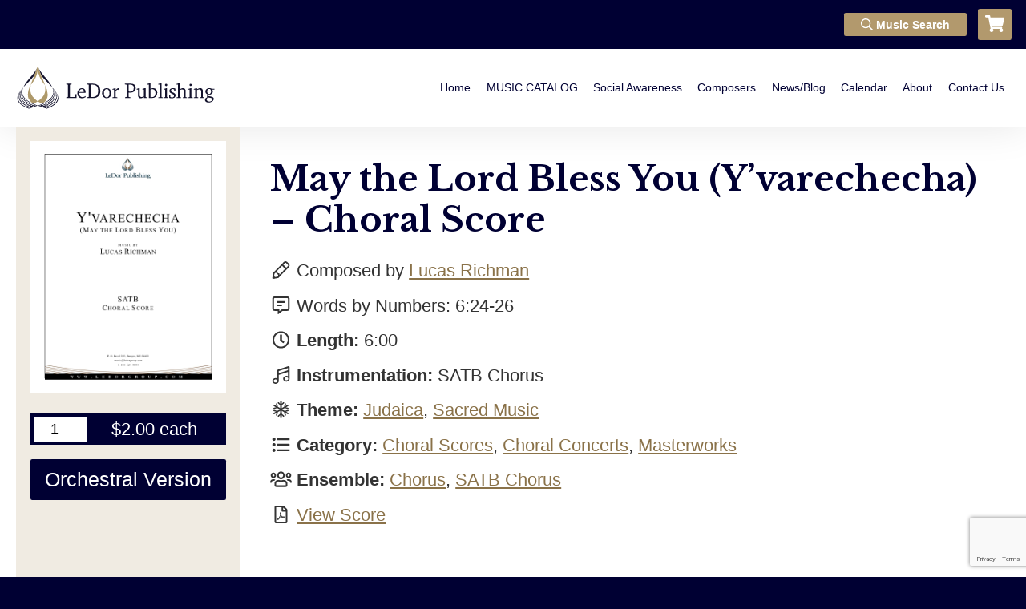

--- FILE ---
content_type: text/html; charset=UTF-8
request_url: https://www.ledorgroup.com/product/yvarechecha-choral-score/
body_size: 22548
content:
<!DOCTYPE html>
<html lang="en">
<head>
	<meta charset="UTF-8">
<script type="text/javascript">
/* <![CDATA[ */
var gform;gform||(document.addEventListener("gform_main_scripts_loaded",function(){gform.scriptsLoaded=!0}),document.addEventListener("gform/theme/scripts_loaded",function(){gform.themeScriptsLoaded=!0}),window.addEventListener("DOMContentLoaded",function(){gform.domLoaded=!0}),gform={domLoaded:!1,scriptsLoaded:!1,themeScriptsLoaded:!1,isFormEditor:()=>"function"==typeof InitializeEditor,callIfLoaded:function(o){return!(!gform.domLoaded||!gform.scriptsLoaded||!gform.themeScriptsLoaded&&!gform.isFormEditor()||(gform.isFormEditor()&&console.warn("The use of gform.initializeOnLoaded() is deprecated in the form editor context and will be removed in Gravity Forms 3.1."),o(),0))},initializeOnLoaded:function(o){gform.callIfLoaded(o)||(document.addEventListener("gform_main_scripts_loaded",()=>{gform.scriptsLoaded=!0,gform.callIfLoaded(o)}),document.addEventListener("gform/theme/scripts_loaded",()=>{gform.themeScriptsLoaded=!0,gform.callIfLoaded(o)}),window.addEventListener("DOMContentLoaded",()=>{gform.domLoaded=!0,gform.callIfLoaded(o)}))},hooks:{action:{},filter:{}},addAction:function(o,r,e,t){gform.addHook("action",o,r,e,t)},addFilter:function(o,r,e,t){gform.addHook("filter",o,r,e,t)},doAction:function(o){gform.doHook("action",o,arguments)},applyFilters:function(o){return gform.doHook("filter",o,arguments)},removeAction:function(o,r){gform.removeHook("action",o,r)},removeFilter:function(o,r,e){gform.removeHook("filter",o,r,e)},addHook:function(o,r,e,t,n){null==gform.hooks[o][r]&&(gform.hooks[o][r]=[]);var d=gform.hooks[o][r];null==n&&(n=r+"_"+d.length),gform.hooks[o][r].push({tag:n,callable:e,priority:t=null==t?10:t})},doHook:function(r,o,e){var t;if(e=Array.prototype.slice.call(e,1),null!=gform.hooks[r][o]&&((o=gform.hooks[r][o]).sort(function(o,r){return o.priority-r.priority}),o.forEach(function(o){"function"!=typeof(t=o.callable)&&(t=window[t]),"action"==r?t.apply(null,e):e[0]=t.apply(null,e)})),"filter"==r)return e[0]},removeHook:function(o,r,t,n){var e;null!=gform.hooks[o][r]&&(e=(e=gform.hooks[o][r]).filter(function(o,r,e){return!!(null!=n&&n!=o.tag||null!=t&&t!=o.priority)}),gform.hooks[o][r]=e)}});
/* ]]> */
</script>

	<meta name="viewport" content="width=device-width, user-scalable=no, initial-scale=1.0, maximum-scale=1.0, minimum-scale=1.0">
	<title>May the Lord Bless You (Y&#039;varechecha) - Choral Score  - LeDor Publishing</title>
	<meta name='robots' content='max-image-preview:large' />
	<style>img:is([sizes="auto" i], [sizes^="auto," i]) { contain-intrinsic-size: 3000px 1500px }</style>
	<link rel='dns-prefetch' href='//www.google.com' />
<link href='//hb.wpmucdn.com' rel='preconnect' />
<script type="text/javascript">
/* <![CDATA[ */
window._wpemojiSettings = {"baseUrl":"https:\/\/s.w.org\/images\/core\/emoji\/15.0.3\/72x72\/","ext":".png","svgUrl":"https:\/\/s.w.org\/images\/core\/emoji\/15.0.3\/svg\/","svgExt":".svg","source":{"concatemoji":"https:\/\/www.ledorgroup.com\/wp-includes\/js\/wp-emoji-release.min.js?ver=6.7.4"}};
/*! This file is auto-generated */
!function(i,n){var o,s,e;function c(e){try{var t={supportTests:e,timestamp:(new Date).valueOf()};sessionStorage.setItem(o,JSON.stringify(t))}catch(e){}}function p(e,t,n){e.clearRect(0,0,e.canvas.width,e.canvas.height),e.fillText(t,0,0);var t=new Uint32Array(e.getImageData(0,0,e.canvas.width,e.canvas.height).data),r=(e.clearRect(0,0,e.canvas.width,e.canvas.height),e.fillText(n,0,0),new Uint32Array(e.getImageData(0,0,e.canvas.width,e.canvas.height).data));return t.every(function(e,t){return e===r[t]})}function u(e,t,n){switch(t){case"flag":return n(e,"\ud83c\udff3\ufe0f\u200d\u26a7\ufe0f","\ud83c\udff3\ufe0f\u200b\u26a7\ufe0f")?!1:!n(e,"\ud83c\uddfa\ud83c\uddf3","\ud83c\uddfa\u200b\ud83c\uddf3")&&!n(e,"\ud83c\udff4\udb40\udc67\udb40\udc62\udb40\udc65\udb40\udc6e\udb40\udc67\udb40\udc7f","\ud83c\udff4\u200b\udb40\udc67\u200b\udb40\udc62\u200b\udb40\udc65\u200b\udb40\udc6e\u200b\udb40\udc67\u200b\udb40\udc7f");case"emoji":return!n(e,"\ud83d\udc26\u200d\u2b1b","\ud83d\udc26\u200b\u2b1b")}return!1}function f(e,t,n){var r="undefined"!=typeof WorkerGlobalScope&&self instanceof WorkerGlobalScope?new OffscreenCanvas(300,150):i.createElement("canvas"),a=r.getContext("2d",{willReadFrequently:!0}),o=(a.textBaseline="top",a.font="600 32px Arial",{});return e.forEach(function(e){o[e]=t(a,e,n)}),o}function t(e){var t=i.createElement("script");t.src=e,t.defer=!0,i.head.appendChild(t)}"undefined"!=typeof Promise&&(o="wpEmojiSettingsSupports",s=["flag","emoji"],n.supports={everything:!0,everythingExceptFlag:!0},e=new Promise(function(e){i.addEventListener("DOMContentLoaded",e,{once:!0})}),new Promise(function(t){var n=function(){try{var e=JSON.parse(sessionStorage.getItem(o));if("object"==typeof e&&"number"==typeof e.timestamp&&(new Date).valueOf()<e.timestamp+604800&&"object"==typeof e.supportTests)return e.supportTests}catch(e){}return null}();if(!n){if("undefined"!=typeof Worker&&"undefined"!=typeof OffscreenCanvas&&"undefined"!=typeof URL&&URL.createObjectURL&&"undefined"!=typeof Blob)try{var e="postMessage("+f.toString()+"("+[JSON.stringify(s),u.toString(),p.toString()].join(",")+"));",r=new Blob([e],{type:"text/javascript"}),a=new Worker(URL.createObjectURL(r),{name:"wpTestEmojiSupports"});return void(a.onmessage=function(e){c(n=e.data),a.terminate(),t(n)})}catch(e){}c(n=f(s,u,p))}t(n)}).then(function(e){for(var t in e)n.supports[t]=e[t],n.supports.everything=n.supports.everything&&n.supports[t],"flag"!==t&&(n.supports.everythingExceptFlag=n.supports.everythingExceptFlag&&n.supports[t]);n.supports.everythingExceptFlag=n.supports.everythingExceptFlag&&!n.supports.flag,n.DOMReady=!1,n.readyCallback=function(){n.DOMReady=!0}}).then(function(){return e}).then(function(){var e;n.supports.everything||(n.readyCallback(),(e=n.source||{}).concatemoji?t(e.concatemoji):e.wpemoji&&e.twemoji&&(t(e.twemoji),t(e.wpemoji)))}))}((window,document),window._wpemojiSettings);
/* ]]> */
</script>
<style id='wp-emoji-styles-inline-css' type='text/css'>

	img.wp-smiley, img.emoji {
		display: inline !important;
		border: none !important;
		box-shadow: none !important;
		height: 1em !important;
		width: 1em !important;
		margin: 0 0.07em !important;
		vertical-align: -0.1em !important;
		background: none !important;
		padding: 0 !important;
	}
</style>
<link rel='stylesheet' id='wp-block-library-css' href='https://www.ledorgroup.com/wp-includes/css/dist/block-library/style.min.css?ver=6.7.4' type='text/css' media='all' />
<style id='classic-theme-styles-inline-css' type='text/css'>
/*! This file is auto-generated */
.wp-block-button__link{color:#fff;background-color:#32373c;border-radius:9999px;box-shadow:none;text-decoration:none;padding:calc(.667em + 2px) calc(1.333em + 2px);font-size:1.125em}.wp-block-file__button{background:#32373c;color:#fff;text-decoration:none}
</style>
<style id='global-styles-inline-css' type='text/css'>
:root{--wp--preset--aspect-ratio--square: 1;--wp--preset--aspect-ratio--4-3: 4/3;--wp--preset--aspect-ratio--3-4: 3/4;--wp--preset--aspect-ratio--3-2: 3/2;--wp--preset--aspect-ratio--2-3: 2/3;--wp--preset--aspect-ratio--16-9: 16/9;--wp--preset--aspect-ratio--9-16: 9/16;--wp--preset--color--black: #000000;--wp--preset--color--cyan-bluish-gray: #abb8c3;--wp--preset--color--white: #ffffff;--wp--preset--color--pale-pink: #f78da7;--wp--preset--color--vivid-red: #cf2e2e;--wp--preset--color--luminous-vivid-orange: #ff6900;--wp--preset--color--luminous-vivid-amber: #fcb900;--wp--preset--color--light-green-cyan: #7bdcb5;--wp--preset--color--vivid-green-cyan: #00d084;--wp--preset--color--pale-cyan-blue: #8ed1fc;--wp--preset--color--vivid-cyan-blue: #0693e3;--wp--preset--color--vivid-purple: #9b51e0;--wp--preset--gradient--vivid-cyan-blue-to-vivid-purple: linear-gradient(135deg,rgba(6,147,227,1) 0%,rgb(155,81,224) 100%);--wp--preset--gradient--light-green-cyan-to-vivid-green-cyan: linear-gradient(135deg,rgb(122,220,180) 0%,rgb(0,208,130) 100%);--wp--preset--gradient--luminous-vivid-amber-to-luminous-vivid-orange: linear-gradient(135deg,rgba(252,185,0,1) 0%,rgba(255,105,0,1) 100%);--wp--preset--gradient--luminous-vivid-orange-to-vivid-red: linear-gradient(135deg,rgba(255,105,0,1) 0%,rgb(207,46,46) 100%);--wp--preset--gradient--very-light-gray-to-cyan-bluish-gray: linear-gradient(135deg,rgb(238,238,238) 0%,rgb(169,184,195) 100%);--wp--preset--gradient--cool-to-warm-spectrum: linear-gradient(135deg,rgb(74,234,220) 0%,rgb(151,120,209) 20%,rgb(207,42,186) 40%,rgb(238,44,130) 60%,rgb(251,105,98) 80%,rgb(254,248,76) 100%);--wp--preset--gradient--blush-light-purple: linear-gradient(135deg,rgb(255,206,236) 0%,rgb(152,150,240) 100%);--wp--preset--gradient--blush-bordeaux: linear-gradient(135deg,rgb(254,205,165) 0%,rgb(254,45,45) 50%,rgb(107,0,62) 100%);--wp--preset--gradient--luminous-dusk: linear-gradient(135deg,rgb(255,203,112) 0%,rgb(199,81,192) 50%,rgb(65,88,208) 100%);--wp--preset--gradient--pale-ocean: linear-gradient(135deg,rgb(255,245,203) 0%,rgb(182,227,212) 50%,rgb(51,167,181) 100%);--wp--preset--gradient--electric-grass: linear-gradient(135deg,rgb(202,248,128) 0%,rgb(113,206,126) 100%);--wp--preset--gradient--midnight: linear-gradient(135deg,rgb(2,3,129) 0%,rgb(40,116,252) 100%);--wp--preset--font-size--small: 13px;--wp--preset--font-size--medium: 20px;--wp--preset--font-size--large: 36px;--wp--preset--font-size--x-large: 42px;--wp--preset--font-family--inter: "Inter", sans-serif;--wp--preset--font-family--cardo: Cardo;--wp--preset--spacing--20: 0.44rem;--wp--preset--spacing--30: 0.67rem;--wp--preset--spacing--40: 1rem;--wp--preset--spacing--50: 1.5rem;--wp--preset--spacing--60: 2.25rem;--wp--preset--spacing--70: 3.38rem;--wp--preset--spacing--80: 5.06rem;--wp--preset--shadow--natural: 6px 6px 9px rgba(0, 0, 0, 0.2);--wp--preset--shadow--deep: 12px 12px 50px rgba(0, 0, 0, 0.4);--wp--preset--shadow--sharp: 6px 6px 0px rgba(0, 0, 0, 0.2);--wp--preset--shadow--outlined: 6px 6px 0px -3px rgba(255, 255, 255, 1), 6px 6px rgba(0, 0, 0, 1);--wp--preset--shadow--crisp: 6px 6px 0px rgba(0, 0, 0, 1);}:where(.is-layout-flex){gap: 0.5em;}:where(.is-layout-grid){gap: 0.5em;}body .is-layout-flex{display: flex;}.is-layout-flex{flex-wrap: wrap;align-items: center;}.is-layout-flex > :is(*, div){margin: 0;}body .is-layout-grid{display: grid;}.is-layout-grid > :is(*, div){margin: 0;}:where(.wp-block-columns.is-layout-flex){gap: 2em;}:where(.wp-block-columns.is-layout-grid){gap: 2em;}:where(.wp-block-post-template.is-layout-flex){gap: 1.25em;}:where(.wp-block-post-template.is-layout-grid){gap: 1.25em;}.has-black-color{color: var(--wp--preset--color--black) !important;}.has-cyan-bluish-gray-color{color: var(--wp--preset--color--cyan-bluish-gray) !important;}.has-white-color{color: var(--wp--preset--color--white) !important;}.has-pale-pink-color{color: var(--wp--preset--color--pale-pink) !important;}.has-vivid-red-color{color: var(--wp--preset--color--vivid-red) !important;}.has-luminous-vivid-orange-color{color: var(--wp--preset--color--luminous-vivid-orange) !important;}.has-luminous-vivid-amber-color{color: var(--wp--preset--color--luminous-vivid-amber) !important;}.has-light-green-cyan-color{color: var(--wp--preset--color--light-green-cyan) !important;}.has-vivid-green-cyan-color{color: var(--wp--preset--color--vivid-green-cyan) !important;}.has-pale-cyan-blue-color{color: var(--wp--preset--color--pale-cyan-blue) !important;}.has-vivid-cyan-blue-color{color: var(--wp--preset--color--vivid-cyan-blue) !important;}.has-vivid-purple-color{color: var(--wp--preset--color--vivid-purple) !important;}.has-black-background-color{background-color: var(--wp--preset--color--black) !important;}.has-cyan-bluish-gray-background-color{background-color: var(--wp--preset--color--cyan-bluish-gray) !important;}.has-white-background-color{background-color: var(--wp--preset--color--white) !important;}.has-pale-pink-background-color{background-color: var(--wp--preset--color--pale-pink) !important;}.has-vivid-red-background-color{background-color: var(--wp--preset--color--vivid-red) !important;}.has-luminous-vivid-orange-background-color{background-color: var(--wp--preset--color--luminous-vivid-orange) !important;}.has-luminous-vivid-amber-background-color{background-color: var(--wp--preset--color--luminous-vivid-amber) !important;}.has-light-green-cyan-background-color{background-color: var(--wp--preset--color--light-green-cyan) !important;}.has-vivid-green-cyan-background-color{background-color: var(--wp--preset--color--vivid-green-cyan) !important;}.has-pale-cyan-blue-background-color{background-color: var(--wp--preset--color--pale-cyan-blue) !important;}.has-vivid-cyan-blue-background-color{background-color: var(--wp--preset--color--vivid-cyan-blue) !important;}.has-vivid-purple-background-color{background-color: var(--wp--preset--color--vivid-purple) !important;}.has-black-border-color{border-color: var(--wp--preset--color--black) !important;}.has-cyan-bluish-gray-border-color{border-color: var(--wp--preset--color--cyan-bluish-gray) !important;}.has-white-border-color{border-color: var(--wp--preset--color--white) !important;}.has-pale-pink-border-color{border-color: var(--wp--preset--color--pale-pink) !important;}.has-vivid-red-border-color{border-color: var(--wp--preset--color--vivid-red) !important;}.has-luminous-vivid-orange-border-color{border-color: var(--wp--preset--color--luminous-vivid-orange) !important;}.has-luminous-vivid-amber-border-color{border-color: var(--wp--preset--color--luminous-vivid-amber) !important;}.has-light-green-cyan-border-color{border-color: var(--wp--preset--color--light-green-cyan) !important;}.has-vivid-green-cyan-border-color{border-color: var(--wp--preset--color--vivid-green-cyan) !important;}.has-pale-cyan-blue-border-color{border-color: var(--wp--preset--color--pale-cyan-blue) !important;}.has-vivid-cyan-blue-border-color{border-color: var(--wp--preset--color--vivid-cyan-blue) !important;}.has-vivid-purple-border-color{border-color: var(--wp--preset--color--vivid-purple) !important;}.has-vivid-cyan-blue-to-vivid-purple-gradient-background{background: var(--wp--preset--gradient--vivid-cyan-blue-to-vivid-purple) !important;}.has-light-green-cyan-to-vivid-green-cyan-gradient-background{background: var(--wp--preset--gradient--light-green-cyan-to-vivid-green-cyan) !important;}.has-luminous-vivid-amber-to-luminous-vivid-orange-gradient-background{background: var(--wp--preset--gradient--luminous-vivid-amber-to-luminous-vivid-orange) !important;}.has-luminous-vivid-orange-to-vivid-red-gradient-background{background: var(--wp--preset--gradient--luminous-vivid-orange-to-vivid-red) !important;}.has-very-light-gray-to-cyan-bluish-gray-gradient-background{background: var(--wp--preset--gradient--very-light-gray-to-cyan-bluish-gray) !important;}.has-cool-to-warm-spectrum-gradient-background{background: var(--wp--preset--gradient--cool-to-warm-spectrum) !important;}.has-blush-light-purple-gradient-background{background: var(--wp--preset--gradient--blush-light-purple) !important;}.has-blush-bordeaux-gradient-background{background: var(--wp--preset--gradient--blush-bordeaux) !important;}.has-luminous-dusk-gradient-background{background: var(--wp--preset--gradient--luminous-dusk) !important;}.has-pale-ocean-gradient-background{background: var(--wp--preset--gradient--pale-ocean) !important;}.has-electric-grass-gradient-background{background: var(--wp--preset--gradient--electric-grass) !important;}.has-midnight-gradient-background{background: var(--wp--preset--gradient--midnight) !important;}.has-small-font-size{font-size: var(--wp--preset--font-size--small) !important;}.has-medium-font-size{font-size: var(--wp--preset--font-size--medium) !important;}.has-large-font-size{font-size: var(--wp--preset--font-size--large) !important;}.has-x-large-font-size{font-size: var(--wp--preset--font-size--x-large) !important;}
:where(.wp-block-post-template.is-layout-flex){gap: 1.25em;}:where(.wp-block-post-template.is-layout-grid){gap: 1.25em;}
:where(.wp-block-columns.is-layout-flex){gap: 2em;}:where(.wp-block-columns.is-layout-grid){gap: 2em;}
:root :where(.wp-block-pullquote){font-size: 1.5em;line-height: 1.6;}
</style>
<link rel='stylesheet' id='wpa-css-css' href='https://www.ledorgroup.com/wp-content/plugins/honeypot/includes/css/wpa.css?ver=2.2.02' type='text/css' media='all' />
<link rel='stylesheet' id='woocommerce-layout-css' href='https://www.ledorgroup.com/wp-content/plugins/woocommerce/assets/css/woocommerce-layout.css?ver=9.2.4' type='text/css' media='all' />
<link rel='stylesheet' id='woocommerce-smallscreen-css' href='https://www.ledorgroup.com/wp-content/plugins/woocommerce/assets/css/woocommerce-smallscreen.css?ver=9.2.4' type='text/css' media='only screen and (max-width: 768px)' />
<link rel='stylesheet' id='woocommerce-general-css' href='https://www.ledorgroup.com/wp-content/plugins/woocommerce/assets/css/woocommerce.css?ver=9.2.4' type='text/css' media='all' />
<style id='woocommerce-inline-inline-css' type='text/css'>
.woocommerce form .form-row .required { visibility: visible; }
</style>
<link rel='stylesheet' id='search-filter-plugin-styles-css' href='https://www.ledorgroup.com/wp-content/plugins/search-filter-pro/public/assets/css/search-filter.min.css?ver=2.5.4' type='text/css' media='all' />
<link rel='stylesheet' id='main-styles-css' href='https://www.ledorgroup.com/wp-content/themes/ledor-theme/style.css?ver=6.7.4' type='text/css' media='all' />
<link rel='stylesheet' id='flickity-css' href='https://www.ledorgroup.com/wp-content/themes/ledor-theme/css/flickity-min.css?ver=6.7.4' type='text/css' media='all' />
<link rel='stylesheet' id='gform_basic-css' href='https://www.ledorgroup.com/wp-content/plugins/gravityforms/assets/css/dist/basic.min.css?ver=2.9.25' type='text/css' media='all' />
<link rel='stylesheet' id='gform_theme_components-css' href='https://www.ledorgroup.com/wp-content/plugins/gravityforms/assets/css/dist/theme-components.min.css?ver=2.9.25' type='text/css' media='all' />
<link rel='stylesheet' id='gform_theme-css' href='https://www.ledorgroup.com/wp-content/plugins/gravityforms/assets/css/dist/theme.min.css?ver=2.9.25' type='text/css' media='all' />
<script type="text/javascript" src="https://www.ledorgroup.com/wp-includes/js/jquery/jquery.min.js?ver=3.7.1" id="jquery-core-js"></script>
<script type="text/javascript" src="https://www.ledorgroup.com/wp-includes/js/jquery/jquery-migrate.min.js?ver=3.4.1" id="jquery-migrate-js"></script>
<script type="text/javascript" src="https://www.ledorgroup.com/wp-content/plugins/woocommerce/assets/js/jquery-blockui/jquery.blockUI.min.js?ver=2.7.0-wc.9.2.4" id="jquery-blockui-js" defer="defer" data-wp-strategy="defer"></script>
<script type="text/javascript" id="wc-add-to-cart-js-extra">
/* <![CDATA[ */
var wc_add_to_cart_params = {"ajax_url":"\/wp-admin\/admin-ajax.php","wc_ajax_url":"\/?wc-ajax=%%endpoint%%","i18n_view_cart":"View cart","cart_url":"https:\/\/www.ledorgroup.com\/cart\/","is_cart":"","cart_redirect_after_add":"no"};
/* ]]> */
</script>
<script type="text/javascript" src="https://www.ledorgroup.com/wp-content/plugins/woocommerce/assets/js/frontend/add-to-cart.min.js?ver=9.2.4" id="wc-add-to-cart-js" defer="defer" data-wp-strategy="defer"></script>
<script type="text/javascript" id="wc-single-product-js-extra">
/* <![CDATA[ */
var wc_single_product_params = {"i18n_required_rating_text":"Please select a rating","review_rating_required":"yes","flexslider":{"rtl":false,"animation":"slide","smoothHeight":true,"directionNav":false,"controlNav":"thumbnails","slideshow":false,"animationSpeed":500,"animationLoop":false,"allowOneSlide":false},"zoom_enabled":"","zoom_options":[],"photoswipe_enabled":"","photoswipe_options":{"shareEl":false,"closeOnScroll":false,"history":false,"hideAnimationDuration":0,"showAnimationDuration":0},"flexslider_enabled":""};
/* ]]> */
</script>
<script type="text/javascript" src="https://www.ledorgroup.com/wp-content/plugins/woocommerce/assets/js/frontend/single-product.min.js?ver=9.2.4" id="wc-single-product-js" defer="defer" data-wp-strategy="defer"></script>
<script type="text/javascript" src="https://www.ledorgroup.com/wp-content/plugins/woocommerce/assets/js/js-cookie/js.cookie.min.js?ver=2.1.4-wc.9.2.4" id="js-cookie-js" defer="defer" data-wp-strategy="defer"></script>
<script type="text/javascript" id="woocommerce-js-extra">
/* <![CDATA[ */
var woocommerce_params = {"ajax_url":"\/wp-admin\/admin-ajax.php","wc_ajax_url":"\/?wc-ajax=%%endpoint%%"};
/* ]]> */
</script>
<script type="text/javascript" src="https://www.ledorgroup.com/wp-content/plugins/woocommerce/assets/js/frontend/woocommerce.min.js?ver=9.2.4" id="woocommerce-js" defer="defer" data-wp-strategy="defer"></script>
<script type="text/javascript" id="search-filter-plugin-build-js-extra">
/* <![CDATA[ */
var SF_LDATA = {"ajax_url":"https:\/\/www.ledorgroup.com\/wp-admin\/admin-ajax.php","home_url":"https:\/\/www.ledorgroup.com\/","extensions":[]};
/* ]]> */
</script>
<script type="text/javascript" src="https://www.ledorgroup.com/wp-content/plugins/search-filter-pro/public/assets/js/search-filter-build.min.js?ver=2.5.4" id="search-filter-plugin-build-js"></script>
<script type="text/javascript" src="https://www.ledorgroup.com/wp-content/plugins/search-filter-pro/public/assets/js/chosen.jquery.min.js?ver=2.5.4" id="search-filter-plugin-chosen-js"></script>
<script type="text/javascript" src="https://www.ledorgroup.com/wp-content/plugins/woocommerce-min-max-quantities/assets/js/frontend/validate.min.js?ver=5.0.1" id="wc-mmq-frontend-js" defer="defer" data-wp-strategy="defer"></script>
<script type="text/javascript" src="https://www.ledorgroup.com/wp-content/themes/ledor-theme/js/min/fontawesome-all.min.js?ver=6.7.4" defer></script>
<script type="text/javascript" src="https://www.ledorgroup.com/wp-content/themes/ledor-theme/js/min/flickity.pkgd.min.js?ver=6.7.4" id="flickity-js"></script>
<script type="text/javascript" src="https://www.ledorgroup.com/wp-content/themes/ledor-theme/js/min/swmc-min.js?ver=6.7.4" id="custom-script-js"></script>
<script type="text/javascript" defer='defer' src="https://www.ledorgroup.com/wp-content/plugins/gravityforms/js/jquery.json.min.js?ver=2.9.25" id="gform_json-js"></script>
<script type="text/javascript" id="gform_gravityforms-js-extra">
/* <![CDATA[ */
var gf_global = {"gf_currency_config":{"name":"U.S. Dollar","symbol_left":"$","symbol_right":"","symbol_padding":"","thousand_separator":",","decimal_separator":".","decimals":2,"code":"USD"},"base_url":"https:\/\/www.ledorgroup.com\/wp-content\/plugins\/gravityforms","number_formats":[],"spinnerUrl":"https:\/\/www.ledorgroup.com\/wp-content\/plugins\/gravityforms\/images\/spinner.svg","version_hash":"251a3fee430a83873969679c0b5d36e5","strings":{"newRowAdded":"New row added.","rowRemoved":"Row removed","formSaved":"The form has been saved.  The content contains the link to return and complete the form."}};
var gform_i18n = {"datepicker":{"days":{"monday":"Mo","tuesday":"Tu","wednesday":"We","thursday":"Th","friday":"Fr","saturday":"Sa","sunday":"Su"},"months":{"january":"January","february":"February","march":"March","april":"April","may":"May","june":"June","july":"July","august":"August","september":"September","october":"October","november":"November","december":"December"},"firstDay":0,"iconText":"Select date"}};
var gf_legacy_multi = {"5":""};
var gform_gravityforms = {"strings":{"invalid_file_extension":"This type of file is not allowed. Must be one of the following:","delete_file":"Delete this file","in_progress":"in progress","file_exceeds_limit":"File exceeds size limit","illegal_extension":"This type of file is not allowed.","max_reached":"Maximum number of files reached","unknown_error":"There was a problem while saving the file on the server","currently_uploading":"Please wait for the uploading to complete","cancel":"Cancel","cancel_upload":"Cancel this upload","cancelled":"Cancelled","error":"Error","message":"Message"},"vars":{"images_url":"https:\/\/www.ledorgroup.com\/wp-content\/plugins\/gravityforms\/images"}};
/* ]]> */
</script>
<script type="text/javascript" defer='defer' src="https://www.ledorgroup.com/wp-content/plugins/gravityforms/js/gravityforms.min.js?ver=2.9.25" id="gform_gravityforms-js"></script>
<script type="text/javascript" defer='defer' src="https://www.ledorgroup.com/wp-content/plugins/gravityforms/assets/js/dist/utils.min.js?ver=48a3755090e76a154853db28fc254681" id="gform_gravityforms_utils-js"></script>
<link rel="https://api.w.org/" href="https://www.ledorgroup.com/wp-json/" /><link rel="alternate" title="JSON" type="application/json" href="https://www.ledorgroup.com/wp-json/wp/v2/product/6040" /><link rel="EditURI" type="application/rsd+xml" title="RSD" href="https://www.ledorgroup.com/xmlrpc.php?rsd" />
<meta name="generator" content="WordPress 6.7.4" />
<meta name="generator" content="WooCommerce 9.2.4" />
<link rel='shortlink' href='https://www.ledorgroup.com/?p=6040' />
<link rel="alternate" title="oEmbed (JSON)" type="application/json+oembed" href="https://www.ledorgroup.com/wp-json/oembed/1.0/embed?url=https%3A%2F%2Fwww.ledorgroup.com%2Fproduct%2Fyvarechecha-choral-score%2F" />
<link rel="alternate" title="oEmbed (XML)" type="text/xml+oembed" href="https://www.ledorgroup.com/wp-json/oembed/1.0/embed?url=https%3A%2F%2Fwww.ledorgroup.com%2Fproduct%2Fyvarechecha-choral-score%2F&#038;format=xml" />

<!-- PASTE GA CODE BELOW -->

<!-- Global site tag (gtag.js) - Google Analytics -->
<script async src="https://www.googletagmanager.com/gtag/js?id=UA-25236087-66"></script>
<script>
  window.dataLayer = window.dataLayer || [];
  function gtag(){dataLayer.push(arguments);}
  gtag('js', new Date());

  gtag('config', 'UA-25236087-66', { 'anonymize_ip': true });
</script>

<!-- PASTE GA CODE ABOVE -->

	<noscript><style>.woocommerce-product-gallery{ opacity: 1 !important; }</style></noscript>
	<!-- SEO meta tags powered by SmartCrawl https://wpmudev.com/project/smartcrawl-wordpress-seo/ -->
<link rel="canonical" href="https://www.ledorgroup.com/product/yvarechecha-choral-score/" />
<meta name="description" content="May the Lord Bless You (Y&#039;varechecha) - Choral Score - LeDor Publishing" />
<script type="application/ld+json">{"@context":"https:\/\/schema.org","@graph":[{"@type":"Organization","@id":"https:\/\/www.ledorgroup.com\/#schema-publishing-organization","url":"https:\/\/www.ledorgroup.com","name":"LeDor Publishing"},{"@type":"WebSite","@id":"https:\/\/www.ledorgroup.com\/#schema-website","url":"https:\/\/www.ledorgroup.com","name":"LeDor Publishing","encoding":"UTF-8","potentialAction":{"@type":"SearchAction","target":"https:\/\/www.ledorgroup.com\/search\/{search_term_string}\/","query-input":"required name=search_term_string"}},{"@type":"BreadcrumbList","@id":"https:\/\/www.ledorgroup.com\/product\/yvarechecha-choral-score?page&product=yvarechecha-choral-score&post_type=product&name=yvarechecha-choral-score\/#breadcrumb","itemListElement":[{"@type":"ListItem","position":1,"name":"Home","item":"https:\/\/www.ledorgroup.com"},{"@type":"ListItem","position":2,"name":"Music Advanced Search","item":"https:\/\/www.ledorgroup.com\/music\/"},{"@type":"ListItem","position":3,"name":"May the Lord Bless You (Y&#8217;varechecha) &#8211; Choral Score"}]},{"@type":"Person","@id":"https:\/\/www.ledorgroup.com\/author\/debbie\/#schema-author","name":"Deborah Richman","url":"https:\/\/www.ledorgroup.com\/author\/debbie\/"}]}</script>
<meta name="twitter:card" content="summary" />
<meta name="twitter:title" content="May the Lord Bless You (Y&#039;varechecha) - Choral Score - LeDor Publishing" />
<meta name="twitter:description" content="May the Lord Bless You (Y&#039;varechecha) - Choral Score - LeDor Publishing" />
<meta name="twitter:image" content="https://www.ledorgroup.com/wp-content/uploads/2024/04/Yvarechecha-VS-Cover-pdf.jpg" />
<!-- /SEO -->
<style class='wp-fonts-local' type='text/css'>
@font-face{font-family:Inter;font-style:normal;font-weight:300 900;font-display:fallback;src:url('https://www.ledorgroup.com/wp-content/plugins/woocommerce/assets/fonts/Inter-VariableFont_slnt,wght.woff2') format('woff2');font-stretch:normal;}
@font-face{font-family:Cardo;font-style:normal;font-weight:400;font-display:fallback;src:url('https://www.ledorgroup.com/wp-content/plugins/woocommerce/assets/fonts/cardo_normal_400.woff2') format('woff2');}
</style>
	<!-- <link rel="stylesheet" href="http://basehold.it/27"> -->
	<link href="https://fonts.googleapis.com/css?family=Libre+Baskerville:400,400i,700" rel="stylesheet">
	<link rel="apple-touch-icon" sizes="180x180" href="/apple-touch-icon.png">
<link rel="icon" type="image/png" sizes="32x32" href="/favicon-32x32.png">
<link rel="icon" type="image/png" sizes="16x16" href="/favicon-16x16.png">
<link rel="manifest" href="/site.webmanifest">
<link rel="mask-icon" href="/safari-pinned-tab.svg" color="#13102a">
<meta name="msapplication-TileColor" content="#2b5797">
<meta name="theme-color" content="#ffffff">
</head>
<body class="product-template-default single single-product postid-6040 theme-ledor-theme woocommerce woocommerce-page woocommerce-no-js">
	<div class="page-wrapper" id="ml-top">
		<div class="topbar-wrapper">
			<div class="topbar-inner">

				<a class="topbar-logo" href="https://www.ledorgroup.com/">
					<canvas width="496" height="112"></canvas>
					<svg data-name="Layer 1" viewBox="0 0 496 112">
  <path fill="#13122c" fill-rule="evenodd" d="M17.79 55.26h.01l-.01.01v-.01zM52.46 6.43c-1.67 4.05-3 8.24-4.44 12.35-.75 2.15-1.51 4.29-2.32 6.42-1.94 2.6-4 5.09-6.23 7.53-4.48 5-9.28 9.61-14 14.37-2.63 2.65-5.24 5.31-7.68 8.15a69.24 69.24 0 0 1 5.81-10.14c2.27-3.25 4.72-6.37 7.26-9.42s5.32-6.26 8-9.41 5.09-6.19 7.44-9.44a62.77 62.77 0 0 0 6-10c.05-.14.1-.27.16-.41zM89.94 55.3c-4.75-5.6-10.17-10.58-15.3-15.82A150.09 150.09 0 0 1 62 25.29C59.6 18.91 57.76 12.27 55.1 6a60.26 60.26 0 0 0 4.9 8.81c2.24 3.32 4.73 6.46 7.28 9.54s5.31 6.29 8 9.46 5.33 6.39 7.72 9.78a67.33 67.33 0 0 1 6.2 10.13c.24.5.47 1 .7 1.53.03.02.04.03.04.05z"/>
  <path d="M53.83 9a49.92 49.92 0 0 1-2.27 14 57 57 0 0 1-3.33 8.52A76.46 76.46 0 0 1 43 40.27c-2.11 3.13-4.38 6.14-6.61 9.18A71.53 71.53 0 0 1 40 38.51c1.58-3.89 3.44-7.67 5-11.57.23-.58.46-1.16.68-1.74.81-2.13 1.57-4.27 2.32-6.42 1.43-4.11 2.77-8.3 4.44-12.35.33-.81.69-1.63 1-2.44v-.05l.05-.1.07.93.06 1.06q0 .71.06 1.41c.12.59.14 1.18.15 1.76z" fill="#ae996a" fill-rule="evenodd"/>
  <path d="M53.86 89.08l-10.54 6.41-1.06-.49-.93-.65A30.5 30.5 0 0 1 30.9 81.76a31 31 0 0 1-1-3.24 34.42 34.42 0 0 1 0-12A50.53 50.53 0 0 1 33.36 55a42.71 42.71 0 0 1 1.94-3.89l.81-1.31c.09-.14.19-.27.28-.39a40.3 40.3 0 0 0-.63 16 32.35 32.35 0 0 0 1.14 4.1c.26.66.52 1.32.8 2 .23.42.43.86.62 1.3a41.18 41.18 0 0 0 2.58 4.33 51 51 0 0 0 12.96 11.94zm17.48-39.62c-4.26-5.75-8.67-11.54-11.87-18A54.2 54.2 0 0 1 54 12a37.51 37.51 0 0 1 0-4.74c0-.75.07-1.49.13-2.25 0-.38.05-.77.08-1.16a.42.42 0 0 0 0 .1c.29.67.58 1.34.89 2 2.66 6.3 4.5 12.94 6.94 19.32l.54 1.36C65 32.63 68 38.35 70 44.49c.5 1.64 1 3.28 1.34 4.97z" fill="#ae996a" fill-rule="evenodd"/>
  <path d="M78.36 72.1v2.31A22.43 22.43 0 0 1 76.27 83c-.42.83-.87 1.65-1.34 2.45a32.64 32.64 0 0 1-7.33 8l-1.18.89c-.33.22-.66.43-1 .67l-1 .47-10.56-6.4a50.23 50.23 0 0 0 13-12l1.32-2a32.3 32.3 0 0 0 3.52-8.3 32.33 32.33 0 0 0 .87-7.4 51.22 51.22 0 0 0-1.18-9.95 46.08 46.08 0 0 1 6.97 22.67z" fill="#ae996a" fill-rule="evenodd"/>
  <path d="M31.75 107.16zm1.09-.36l-1 .4h-.09zM17.77 55.29zm0 0zm0 0v.06a1 1 0 0 1-.07.15.36.36 0 0 1 0 .09l.17-.34z" fill="#13122c" fill-rule="evenodd"/>
  <path d="M53.83 99.77q-5.32-2-10.51-4.28L42.26 95c-2-.92-4-1.87-5.93-2.89-5.62-2.93-11.07-6.63-15.19-11.49a25.38 25.38 0 0 1-5.06-9.18 26.16 26.16 0 0 1-.6-6.66 35 35 0 0 1 2.3-9.47l-.17.34a.36.36 0 0 0 0-.09c-2 3.63-3.91 7.33-4.64 11.48a30.61 30.61 0 0 0-.36 3.57l.06 1.84c.09 1 .24 1.92.42 2.88a24.47 24.47 0 0 0 7.73 12.39A61.27 61.27 0 0 0 33.26 96c2.51 1.31 5.11 2.46 7.72 3.56l-3 .92a76.66 76.66 0 0 1-13.58-7c-4.11-2.8-8.1-6-10.62-10.43a20.48 20.48 0 0 1-2.58-7.8c0-.93-.07-1.86-.07-2.8 0-.61.1-1.2.15-1.81a34.82 34.82 0 0 1 4.56-12.28c.58-1 1.22-1.95 1.84-2.92v-.06c-3.43 5.06-6.63 10.31-7.47 16.49a23.45 23.45 0 0 0 0 5.23c.17 1.06.4 2.1.66 3.13l.72 2c.3.64.62 1.26 1 1.89a32.09 32.09 0 0 0 7.63 8.3 62.32 62.32 0 0 0 9.91 6.07c1.89 1 3.85 1.82 5.8 2.69l-3.56 1.09a74.38 74.38 0 0 1-11.9-6.3 33.07 33.07 0 0 1-9.39-9.13 19.14 19.14 0 0 1-2.66-6.71 28.35 28.35 0 0 1-.17-5 35.25 35.25 0 0 1 6.46-15.64c1-1.41 2-2.79 3.07-4.15-4.3 5.21-8.31 10.76-10.14 17.33a24.36 24.36 0 0 0-.84 5.43 25.52 25.52 0 0 0 .48 4.36 26.19 26.19 0 0 0 1.06 3.09c.33.66.67 1.31 1 2 3.84 5.78 9.48 9.73 15.58 12.85 1.75.89 3.52 1.71 5.31 2.52l-3.18 1c-6.39-2.8-12.7-6.33-17.46-11.53a23.1 23.1 0 0 1-3.25-4.77c-.27-.65-.53-1.29-.79-1.94a27.16 27.16 0 0 1-.72-3.06 23.64 23.64 0 0 1 0-4.29c1.14-6.88 4.67-13 9-18.35q1.88-2.37 3.92-4.61C13.27 60.11 8.87 65.24 6 71.23a41.9 41.9 0 0 0-2 5.08c-.19.76-.36 1.52-.53 2.28s-.18 1.51-.25 2.27 0 1.5.06 2.25.21 1.5.36 2.25L4 86.45l.37 1a33.47 33.47 0 0 0 1.49 3l.63.94a34.13 34.13 0 0 0 8.83 8 68.16 68.16 0 0 0 10.48 5.38c1.95.81 3.92 1.57 5.91 2.31h.07l1.09-.36 18.11-6c1-.32 1.92-.65 2.88-1h-.13zM29.5 92.23a41.13 41.13 0 0 1-11.12-9.43 25.43 25.43 0 0 1-4.06-7.33 24 24 0 0 1 1.42-16c.56-1.29 1.19-2.53 1.84-3.78a7.23 7.23 0 0 1-.31.68A36.48 36.48 0 0 0 15 63a26.09 26.09 0 0 0-.42 5.22 25.2 25.2 0 0 0 .91 5.32 25.6 25.6 0 0 0 3.72 7A35.3 35.3 0 0 0 24.6 86a67.15 67.15 0 0 0 13.28 8.32c2.66 1.36 5.39 2.57 8.12 3.68l-3 .92a92.66 92.66 0 0 1-13.5-6.69zm1.9 13.45c-.66-.26-1.3-.55-2-.8l3.16-1c.65.27 1.32.52 2 .78zm5.29-1.7l-2-.77 3.5-1.11 1.95.78zm5.58-1.79c-.66-.23-1.31-.49-2-.76l3-.94c.64.26 1.28.51 1.93.75zm5-1.6c-.64-.22-1.27-.47-1.9-.72l3-.94 1.92.73z" fill="#13122c" fill-rule="evenodd"/>
  <path fill="#13122c" fill-rule="evenodd" d="M30.68 99.39l.37.09.37.12.33.15.25.14.19.15.15.14.05.07.03.08v.12l-.05.07-.05.05-.08.05-.07.05-.23.07-.29.05h-.67l-.4-.05-.4-.07-.39-.1-.35-.12-.33-.12-.27-.15-.2-.14-.15-.15-.02-.07-.05-.07v-.08l.02-.07.03-.04.05-.08.07-.04.1-.05.22-.08.28-.02.32-.03.37.03.38.02.42.08zm5.44-1.53l.36.1.35.1.3.14.28.12.19.15.13.14.05.08.02.06v.13l-.05.07-.05.05-.07.04-.08.05-.22.08-.27.02-.3.03-.35-.03-.37-.02-.4-.08-.37-.09-.35-.12-.32-.13-.25-.14-.2-.14-.12-.12-.05-.08-.03-.07v-.14l.05-.05.05-.08.08-.04.07-.03.23-.07.27-.05h.64l.38.05.4.07zM90.34 56c-.14-.24-.27-.5-.41-.74.35.67.68 1.35 1 2-.17-.4-.36-.84-.59-1.26z"/>
  <path d="M104.46 80.86c-.07-.76-.15-1.52-.24-2.27-1.45-7.18-5.65-13.21-10.22-18.79-1.29-1.58-2.73-3-4.09-4.55 4.79 5.47 9.42 11.27 11.82 18.23a25.75 25.75 0 0 1 1.27 5.88v2.13l-.11 1.07a25.15 25.15 0 0 1-.72 3.06c-.38 1-.79 1.94-1.26 2.88-3.6 5.86-9.25 9.85-15.25 13-1.63.85-3.3 1.61-5 2.37l-3.19-1a79.37 79.37 0 0 0 10.58-5.53 34.8 34.8 0 0 0 9-7.95 21.61 21.61 0 0 0 3.09-5.88c.19-.72.36-1.43.52-2.16s.17-1.44.22-2.17c0-7.11-3.21-13.52-7.26-19.2-1.18-1.64-2.49-3.15-3.72-4.74 3.67 4.89 7.2 9.93 8.84 15.92a26 26 0 0 1 .81 5c0 1 0 2-.11 3-.09.66-.21 1.33-.34 2-.25.93-.55 1.84-.88 2.74a26.69 26.69 0 0 1-3.79 6A48.93 48.93 0 0 1 80 100.07q-2.3 1.16-4.65 2.16l-3.57-1.09a86.21 86.21 0 0 0 12.05-6.2 36.19 36.19 0 0 0 10.08-9 21.79 21.79 0 0 0 3.17-6.76 26.55 26.55 0 0 0 .56-4.18 33.94 33.94 0 0 0-.72-5.94 42.46 42.46 0 0 0-5.11-11c-.6-.94-1.24-1.86-1.88-2.77 2.43 3.91 4.77 7.82 5.91 12.35a31.79 31.79 0 0 1 .68 3.9A22.79 22.79 0 0 1 95.38 80a27.37 27.37 0 0 1-4.09 6.67A53.92 53.92 0 0 1 75.05 98.1c-1.74.85-3.52 1.68-5.33 2.39l-3-.92a93.51 93.51 0 0 0 13.6-6.93c4.3-2.72 8.57-6.08 11.33-10.42a22.81 22.81 0 0 0 3.14-7.87 31.58 31.58 0 0 0 .25-4.66 31.72 31.72 0 0 0-3.47-11.44c-.39-.76-.83-1.51-1.25-2.26.23.43.42.87.6 1.3 2.14 4.51 3.71 9.22 3.22 14.34a22.06 22.06 0 0 1-1.06 4.75 29.66 29.66 0 0 1-8.68 11.43 60.53 60.53 0 0 1-12 7.64 108.9 108.9 0 0 1-7.71 3.49l-3-.92a124.25 124.25 0 0 0 12.39-5.9 53.29 53.29 0 0 0 11.14-8A35.51 35.51 0 0 0 90 78.37c.36-.64.71-1.29 1.06-1.94a22 22 0 0 0 2-11 30.48 30.48 0 0 0-.49-3.18c-.2-.71-.37-1.41-.57-2.11-.38-1-.69-2-1.07-2.87-.33-.69-.66-1.37-1-2A28.17 28.17 0 0 1 92.3 67a20.79 20.79 0 0 1-4.21 11.78 41.55 41.55 0 0 1-9.42 9 72.07 72.07 0 0 1-11.34 6.45c-.63.29-1.25.58-1.89.86l-1 .47q-4.37 2-8.83 3.65l-1.71.63h.14-.14l19.24 6.38 1.69.57 1.18.39h.07a103.84 103.84 0 0 0 12.54-5.43 38.4 38.4 0 0 0 11.23-8.47 21 21 0 0 0 3.91-6.79l.3-1.09a26.86 26.86 0 0 0 .45-3.36zm-42.09 19l-1.89.73-3-1c.64-.23 1.29-.48 1.93-.73l3 .94zm4.63 1.72l-1.58.62-3-1c.64-.24 1.29-.49 1.93-.75l3 .94zm5.26 1.92L71 104l-3.44-1.1 1.94-.78 3.5 1.11zm5.8 1.5l-1.74.71-3.18-1c.67-.25 1.33-.49 2-.78l3.17 1z" fill="#13122c" fill-rule="evenodd"/>
  <path fill="#13122c" fill-rule="evenodd" d="M76.06 107.14l-.04.03-.03-.01.07-.02zm-.07.02l-.09.04-1.09-.43 1.18.39zm1.07-7.77l-.39.09-.37.12-.3.15-.28.14-.19.15-.16.14-.04.07-.03.08v.07l.03.05.02.07.05.05.07.05.1.05.23.07.27.05h.69l.38-.05.4-.07.39-.1.37-.12.3-.12.27-.15.21-.14.15-.15.04-.07.03-.07v-.08l-.03-.07-.02-.04-.05-.08-.08-.04-.1-.05-.22-.08-.27-.02-.32-.03-.35.03-.4.02-.4.08zm-5.46-1.53l-.37.1-.35.1-.29.14-.25.12-.2.15-.15.14-.05.08-.02.06v.08l.02.05.03.07.04.05.08.04.08.05.22.08.27.02.32.03.35-.03.37-.02.38-.08.39-.09.35-.12.3-.13.25-.14.2-.14.14-.12.03-.08.02-.07.03-.07-.03-.07-.02-.05-.05-.08-.08-.04-.09-.03-.21-.07-.27-.05h-.66l-.38.05-.4.07z"/>
  <path d="M124.25 81.21V79l3.33-.26.91-.75V48.83l-.91-.75-3.33-.31v-2.12h12.94v2.12l-3 .31-.91.75v29.94h12l.75-.85.91-6.37h2.74v9.66zm48-5.21v2.74a18.18 18.18 0 0 1-4.58 2.2 15.73 15.73 0 0 1-4.77.75 10.24 10.24 0 0 1-8-3.38 12.54 12.54 0 0 1-3.07-8.79 13 13 0 0 1 3.21-9.09 10.65 10.65 0 0 1 8.25-3.52 8.4 8.4 0 0 1 6.53 2.63 10.15 10.15 0 0 1 2.41 7.15v.92a5.54 5.54 0 0 1-.06.6h-16.06v.56a11.24 11.24 0 0 0 2.25 7.39 7.5 7.5 0 0 0 6.09 2.72 10.53 10.53 0 0 0 3.67-.7 20.06 20.06 0 0 0 4.13-2.18zm-4.45-9.87v-.77a7 7 0 0 0-1.32-4.58 4.7 4.7 0 0 0-3.83-1.6 5.64 5.64 0 0 0-4.28 2 8 8 0 0 0-2 5zm21.39-20.48q9.31 0 14.44 4.64t5.12 13.11a20 20 0 0 1-1.67 8.37 15.86 15.86 0 0 1-5 6.15 15 15 0 0 1-5.26 2.52 31.28 31.28 0 0 1-7.68.77h-13.02V79l3-.26.88-.74V48.83l-.91-.75-3-.31v-2.12zm-4.4 2.43v30.69H189q7.25 0 10.83-3.81t3.58-11.56q0-7.74-3.55-11.53T189 48.08zm39.62 8.78a10.89 10.89 0 0 1 8.31 3.47 12.57 12.57 0 0 1 3.28 8.92 12.53 12.53 0 0 1-3.26 8.92 11.61 11.61 0 0 1-16.55 0 12.58 12.58 0 0 1-3.23-8.93 12.61 12.61 0 0 1 3.21-8.93 10.76 10.76 0 0 1 8.24-3.45zm0 2.13a5.74 5.74 0 0 0-5 2.79 13.25 13.25 0 0 0-1.87 7.47 13.25 13.25 0 0 0 1.88 7.47 5.85 5.85 0 0 0 10 0 13.13 13.13 0 0 0 1.89-7.48 13 13 0 0 0-1.9-7.45 5.76 5.76 0 0 0-5-2.79zm14.41 22.22v-1.8l2.64-.24.84-.8V60.44h-3.48v-1.55l5.76-1.76h1.89v4.64c.8-.82 1.65-1.63 2.53-2.43s1.8-1.59 2.77-2.36a2.17 2.17 0 0 1 .47-.1h.76a6.71 6.71 0 0 1 1.48.16 8.17 8.17 0 0 1 1.5.49v4.26h-1.58a3.15 3.15 0 0 0-1.12-.88 3.31 3.31 0 0 0-1.42-.3 4.52 4.52 0 0 0-2.5.88 14.59 14.59 0 0 0-2.89 2.75v14.13l.84.8 3.46.24v1.8zm31.18 0V79l3-.26.91-.75V48.83l-.91-.75-3.44-.31v-2.12h12.09q8 0 11.35 2.51t3.37 8.3a10.27 10.27 0 0 1-3.71 8.29q-3.72 3.1-10 3.1c-.43 0-1 0-1.58-.06l-2.38-.2v10.43l.91.75 3.78.26v2.18zM278.69 65c1 .1 1.71.18 2.24.22s.95.07 1.28.07q4.53 0 6.9-2.31c1.58-1.53 2.37-3.76 2.37-6.67s-.82-4.9-2.45-6.24-4.15-2-7.57-2h-1.67c-.39 0-.75 0-1.1.07zm25.45-8.14H306v16.41a5.8 5.8 0 0 0 1.16 4 4.7 4.7 0 0 0 3.63 1.27 11.38 11.38 0 0 0 2.8-.36 16.54 16.54 0 0 0 3-1.12V60.25h-3.53V58.7l5.76-1.84h1.89v21.51l.89.8 2.32.24v1.8h-7.33v-2.79a20.81 20.81 0 0 1-4.29 2.47 10.08 10.08 0 0 1-3.74.8 6.2 6.2 0 0 1-4.93-2 8.27 8.27 0 0 1-1.7-5.63V60.25h-3.54V58.7zm26.94-12.12H333V58.6a21 21 0 0 1 3.52-1.31 13.09 13.09 0 0 1 3.28-.43 8.91 8.91 0 0 1 7.06 3.14 12 12 0 0 1 2.71 8.17q0 6.44-3.64 9.74t-10.73 3.3h-6.39V48.05H325V46.5zM333 78.93h2.74q4.86 0 7.14-2.39t2.27-7.49q0-4.62-2-7.11a7 7 0 0 0-5.77-2.49 11.14 11.14 0 0 0-2 .19 18.4 18.4 0 0 0-2.4.61zm19 2.28v-1.8l2.93-.24.85-.8V48.05H352V46.5l6-1.76h1.89v33.63l.9.8 2.83.24v1.8zm19.35-24.08h1.93v21.24l.85.8 2.66.24v1.8h-11.13v-1.8l2.61-.24.85-.8V60.44h-3.46v-1.55zm.19-11a2.75 2.75 0 0 1 2 .85 2.79 2.79 0 0 1 .84 2 2.68 2.68 0 0 1-.84 2 2.9 2.9 0 0 1-4.06 0 2.68 2.68 0 0 1-.84-2 2.78 2.78 0 0 1 .84-2 2.75 2.75 0 0 1 2.06-.87zM394.15 58v5.61h-2.44l-.39-3.51a10.55 10.55 0 0 0-1.89-.8 6.51 6.51 0 0 0-1.79-.26 4.44 4.44 0 0 0-3 .94 3.3 3.3 0 0 0-1.09 2.64 3.4 3.4 0 0 0 .87 2.35 11.3 11.3 0 0 0 3.34 2.15c.26.13.65.32 1.18.56A19.31 19.31 0 0 1 393 70a4.7 4.7 0 0 1 1.4 1.83 5.83 5.83 0 0 1 .49 2.43 6.62 6.62 0 0 1-2.46 5.46 10.64 10.64 0 0 1-6.81 2 22.23 22.23 0 0 1-3.43-.25 14.26 14.26 0 0 1-3-.79v-6.52h2.37l.61 4.21a8.41 8.41 0 0 0 2.09.9 8.08 8.08 0 0 0 2.12.29 5 5 0 0 0 3.37-1.1 3.64 3.64 0 0 0 1.25-2.89 3.59 3.59 0 0 0-.87-2.48 13.94 13.94 0 0 0-4.13-2.48 16.23 16.23 0 0 1-5.07-3.15 5.24 5.24 0 0 1-1.34-3.66 6.14 6.14 0 0 1 2.3-5.13 10.22 10.22 0 0 1 6.48-1.81 16 16 0 0 1 3.11.28 12.84 12.84 0 0 1 2.67.86zm9.06-13.26h1.89v15.1a35.54 35.54 0 0 1 4.78-2.3 9.64 9.64 0 0 1 3.23-.68 6.26 6.26 0 0 1 5 1.94 8.17 8.17 0 0 1 1.72 5.61v14l.85.8 2.61.24v1.8h-10.81v-1.8l2.32-.24.85-.8V65.26a5.5 5.5 0 0 0-1.16-4 5.34 5.34 0 0 0-3.85-1.16 9.16 9.16 0 0 0-2.57.4 16.69 16.69 0 0 0-3 1.22v16.6l.87.8 2.35.24v1.8h-10.84v-1.8l2.69-.24.84-.8V48.05h-3.82V46.5zm28.68 12.39h1.94v21.24l.85.8 2.66.24v1.8h-11.13v-1.8l2.61-.24.85-.8V60.44h-3.46v-1.55zm.2-11A2.89 2.89 0 0 1 435 49a2.68 2.68 0 0 1-.84 2 2.79 2.79 0 0 1-2 .83 2.76 2.76 0 0 1-2-.83 2.68 2.68 0 0 1-.84-2 2.78 2.78 0 0 1 .84-2 2.73 2.73 0 0 1 1.93-.89zm8.01 35.08v-1.8l2.69-.24.85-.8V60.44h-3.54v-1.55l5.76-1.76h1.89v2.71a36.2 36.2 0 0 1 4.79-2.31 9.35 9.35 0 0 1 3.2-.67 6.26 6.26 0 0 1 5 1.94 8.22 8.22 0 0 1 1.72 5.61v14l.84.8 2.67.24v1.8h-10.89v-1.8l2.38-.24.84-.8V65.26c0-1.86-.38-3.17-1.15-4a5.3 5.3 0 0 0-3.86-1.16 9.1 9.1 0 0 0-2.56.4 17.07 17.07 0 0 0-3 1.22v16.6l.85.8 2.37.24v1.8zm43.97-22.95h7.09v2.33h-5.47a8.26 8.26 0 0 1 1.07 2.2 8.37 8.37 0 0 1 .33 2.39 6.87 6.87 0 0 1-2.63 5.58 10.41 10.41 0 0 1-6.85 2.17h-.83a5 5 0 0 0-.42 1.11 4.7 4.7 0 0 0-.13 1.12v.72a3.85 3.85 0 0 1 .05.46l4.76.75q4.65.7 6.54 2.09a4.68 4.68 0 0 1 1.88 4 6.3 6.3 0 0 1-.78 2.92 8.64 8.64 0 0 1-2.19 2.62 13.78 13.78 0 0 1-4.48 2.43 16.7 16.7 0 0 1-5.32.84 11.2 11.2 0 0 1-6.61-1.7 5.44 5.44 0 0 1-2.37-4.69 5.91 5.91 0 0 1 1.43-4 6.55 6.55 0 0 1 3.92-2.11 5.73 5.73 0 0 1-.37-1.13 5.27 5.27 0 0 1-.12-1.09 4.91 4.91 0 0 1 .58-2.11 14 14 0 0 1 1.85-2.62 7.76 7.76 0 0 1-4.48-2.65 7.93 7.93 0 0 1 1-10.77 10.31 10.31 0 0 1 6.95-2.26 11.59 11.59 0 0 1 2.82.35 13.51 13.51 0 0 1 2.78 1.05zM476 79.73a6.52 6.52 0 0 0-3.14 1.89 4.33 4.33 0 0 0-1.12 2.95 4.51 4.51 0 0 0 1.88 3.69 7.66 7.66 0 0 0 4.84 1.46 8.73 8.73 0 0 0 5.28-1.52 4.51 4.51 0 0 0 2.11-3.73 3.13 3.13 0 0 0-.92-2.47 9.9 9.9 0 0 0-4.12-1.4zm2-20.93a4.3 4.3 0 0 0-3.54 1.65 7 7 0 0 0-1.32 4.44 6.83 6.83 0 0 0 1.34 4.43 4.54 4.54 0 0 0 7 0 6.83 6.83 0 0 0 1.35-4.43 6.85 6.85 0 0 0-1.34-4.42A4.26 4.26 0 0 0 478 58.8z" fill="#13122c"/>
</svg>				</a>

				<a href="/music/" class="topbar-search"><i class="far fa-search"></i> Music Search</a>

				<a class="cart-contents" href="https://www.ledorgroup.com/cart/" title="View your shopping cart">				<i class="fas fa-shopping-cart"></i>


        </a>
			</div>
		</div>
		<div class="header-wrapper">

			<header class="header-inner" role="banner">
				<div class="site-title">
					<a href="https://www.ledorgroup.com/" title="LeDor Publishing" rel="home">
						<canvas width="496" height="112"></canvas> 						<svg data-name="Layer 1" viewBox="0 0 496 112">
  <path fill="#13122c" fill-rule="evenodd" d="M17.79 55.26h.01l-.01.01v-.01zM52.46 6.43c-1.67 4.05-3 8.24-4.44 12.35-.75 2.15-1.51 4.29-2.32 6.42-1.94 2.6-4 5.09-6.23 7.53-4.48 5-9.28 9.61-14 14.37-2.63 2.65-5.24 5.31-7.68 8.15a69.24 69.24 0 0 1 5.81-10.14c2.27-3.25 4.72-6.37 7.26-9.42s5.32-6.26 8-9.41 5.09-6.19 7.44-9.44a62.77 62.77 0 0 0 6-10c.05-.14.1-.27.16-.41zM89.94 55.3c-4.75-5.6-10.17-10.58-15.3-15.82A150.09 150.09 0 0 1 62 25.29C59.6 18.91 57.76 12.27 55.1 6a60.26 60.26 0 0 0 4.9 8.81c2.24 3.32 4.73 6.46 7.28 9.54s5.31 6.29 8 9.46 5.33 6.39 7.72 9.78a67.33 67.33 0 0 1 6.2 10.13c.24.5.47 1 .7 1.53.03.02.04.03.04.05z"/>
  <path d="M53.83 9a49.92 49.92 0 0 1-2.27 14 57 57 0 0 1-3.33 8.52A76.46 76.46 0 0 1 43 40.27c-2.11 3.13-4.38 6.14-6.61 9.18A71.53 71.53 0 0 1 40 38.51c1.58-3.89 3.44-7.67 5-11.57.23-.58.46-1.16.68-1.74.81-2.13 1.57-4.27 2.32-6.42 1.43-4.11 2.77-8.3 4.44-12.35.33-.81.69-1.63 1-2.44v-.05l.05-.1.07.93.06 1.06q0 .71.06 1.41c.12.59.14 1.18.15 1.76z" fill="#ae996a" fill-rule="evenodd"/>
  <path d="M53.86 89.08l-10.54 6.41-1.06-.49-.93-.65A30.5 30.5 0 0 1 30.9 81.76a31 31 0 0 1-1-3.24 34.42 34.42 0 0 1 0-12A50.53 50.53 0 0 1 33.36 55a42.71 42.71 0 0 1 1.94-3.89l.81-1.31c.09-.14.19-.27.28-.39a40.3 40.3 0 0 0-.63 16 32.35 32.35 0 0 0 1.14 4.1c.26.66.52 1.32.8 2 .23.42.43.86.62 1.3a41.18 41.18 0 0 0 2.58 4.33 51 51 0 0 0 12.96 11.94zm17.48-39.62c-4.26-5.75-8.67-11.54-11.87-18A54.2 54.2 0 0 1 54 12a37.51 37.51 0 0 1 0-4.74c0-.75.07-1.49.13-2.25 0-.38.05-.77.08-1.16a.42.42 0 0 0 0 .1c.29.67.58 1.34.89 2 2.66 6.3 4.5 12.94 6.94 19.32l.54 1.36C65 32.63 68 38.35 70 44.49c.5 1.64 1 3.28 1.34 4.97z" fill="#ae996a" fill-rule="evenodd"/>
  <path d="M78.36 72.1v2.31A22.43 22.43 0 0 1 76.27 83c-.42.83-.87 1.65-1.34 2.45a32.64 32.64 0 0 1-7.33 8l-1.18.89c-.33.22-.66.43-1 .67l-1 .47-10.56-6.4a50.23 50.23 0 0 0 13-12l1.32-2a32.3 32.3 0 0 0 3.52-8.3 32.33 32.33 0 0 0 .87-7.4 51.22 51.22 0 0 0-1.18-9.95 46.08 46.08 0 0 1 6.97 22.67z" fill="#ae996a" fill-rule="evenodd"/>
  <path d="M31.75 107.16zm1.09-.36l-1 .4h-.09zM17.77 55.29zm0 0zm0 0v.06a1 1 0 0 1-.07.15.36.36 0 0 1 0 .09l.17-.34z" fill="#13122c" fill-rule="evenodd"/>
  <path d="M53.83 99.77q-5.32-2-10.51-4.28L42.26 95c-2-.92-4-1.87-5.93-2.89-5.62-2.93-11.07-6.63-15.19-11.49a25.38 25.38 0 0 1-5.06-9.18 26.16 26.16 0 0 1-.6-6.66 35 35 0 0 1 2.3-9.47l-.17.34a.36.36 0 0 0 0-.09c-2 3.63-3.91 7.33-4.64 11.48a30.61 30.61 0 0 0-.36 3.57l.06 1.84c.09 1 .24 1.92.42 2.88a24.47 24.47 0 0 0 7.73 12.39A61.27 61.27 0 0 0 33.26 96c2.51 1.31 5.11 2.46 7.72 3.56l-3 .92a76.66 76.66 0 0 1-13.58-7c-4.11-2.8-8.1-6-10.62-10.43a20.48 20.48 0 0 1-2.58-7.8c0-.93-.07-1.86-.07-2.8 0-.61.1-1.2.15-1.81a34.82 34.82 0 0 1 4.56-12.28c.58-1 1.22-1.95 1.84-2.92v-.06c-3.43 5.06-6.63 10.31-7.47 16.49a23.45 23.45 0 0 0 0 5.23c.17 1.06.4 2.1.66 3.13l.72 2c.3.64.62 1.26 1 1.89a32.09 32.09 0 0 0 7.63 8.3 62.32 62.32 0 0 0 9.91 6.07c1.89 1 3.85 1.82 5.8 2.69l-3.56 1.09a74.38 74.38 0 0 1-11.9-6.3 33.07 33.07 0 0 1-9.39-9.13 19.14 19.14 0 0 1-2.66-6.71 28.35 28.35 0 0 1-.17-5 35.25 35.25 0 0 1 6.46-15.64c1-1.41 2-2.79 3.07-4.15-4.3 5.21-8.31 10.76-10.14 17.33a24.36 24.36 0 0 0-.84 5.43 25.52 25.52 0 0 0 .48 4.36 26.19 26.19 0 0 0 1.06 3.09c.33.66.67 1.31 1 2 3.84 5.78 9.48 9.73 15.58 12.85 1.75.89 3.52 1.71 5.31 2.52l-3.18 1c-6.39-2.8-12.7-6.33-17.46-11.53a23.1 23.1 0 0 1-3.25-4.77c-.27-.65-.53-1.29-.79-1.94a27.16 27.16 0 0 1-.72-3.06 23.64 23.64 0 0 1 0-4.29c1.14-6.88 4.67-13 9-18.35q1.88-2.37 3.92-4.61C13.27 60.11 8.87 65.24 6 71.23a41.9 41.9 0 0 0-2 5.08c-.19.76-.36 1.52-.53 2.28s-.18 1.51-.25 2.27 0 1.5.06 2.25.21 1.5.36 2.25L4 86.45l.37 1a33.47 33.47 0 0 0 1.49 3l.63.94a34.13 34.13 0 0 0 8.83 8 68.16 68.16 0 0 0 10.48 5.38c1.95.81 3.92 1.57 5.91 2.31h.07l1.09-.36 18.11-6c1-.32 1.92-.65 2.88-1h-.13zM29.5 92.23a41.13 41.13 0 0 1-11.12-9.43 25.43 25.43 0 0 1-4.06-7.33 24 24 0 0 1 1.42-16c.56-1.29 1.19-2.53 1.84-3.78a7.23 7.23 0 0 1-.31.68A36.48 36.48 0 0 0 15 63a26.09 26.09 0 0 0-.42 5.22 25.2 25.2 0 0 0 .91 5.32 25.6 25.6 0 0 0 3.72 7A35.3 35.3 0 0 0 24.6 86a67.15 67.15 0 0 0 13.28 8.32c2.66 1.36 5.39 2.57 8.12 3.68l-3 .92a92.66 92.66 0 0 1-13.5-6.69zm1.9 13.45c-.66-.26-1.3-.55-2-.8l3.16-1c.65.27 1.32.52 2 .78zm5.29-1.7l-2-.77 3.5-1.11 1.95.78zm5.58-1.79c-.66-.23-1.31-.49-2-.76l3-.94c.64.26 1.28.51 1.93.75zm5-1.6c-.64-.22-1.27-.47-1.9-.72l3-.94 1.92.73z" fill="#13122c" fill-rule="evenodd"/>
  <path fill="#13122c" fill-rule="evenodd" d="M30.68 99.39l.37.09.37.12.33.15.25.14.19.15.15.14.05.07.03.08v.12l-.05.07-.05.05-.08.05-.07.05-.23.07-.29.05h-.67l-.4-.05-.4-.07-.39-.1-.35-.12-.33-.12-.27-.15-.2-.14-.15-.15-.02-.07-.05-.07v-.08l.02-.07.03-.04.05-.08.07-.04.1-.05.22-.08.28-.02.32-.03.37.03.38.02.42.08zm5.44-1.53l.36.1.35.1.3.14.28.12.19.15.13.14.05.08.02.06v.13l-.05.07-.05.05-.07.04-.08.05-.22.08-.27.02-.3.03-.35-.03-.37-.02-.4-.08-.37-.09-.35-.12-.32-.13-.25-.14-.2-.14-.12-.12-.05-.08-.03-.07v-.14l.05-.05.05-.08.08-.04.07-.03.23-.07.27-.05h.64l.38.05.4.07zM90.34 56c-.14-.24-.27-.5-.41-.74.35.67.68 1.35 1 2-.17-.4-.36-.84-.59-1.26z"/>
  <path d="M104.46 80.86c-.07-.76-.15-1.52-.24-2.27-1.45-7.18-5.65-13.21-10.22-18.79-1.29-1.58-2.73-3-4.09-4.55 4.79 5.47 9.42 11.27 11.82 18.23a25.75 25.75 0 0 1 1.27 5.88v2.13l-.11 1.07a25.15 25.15 0 0 1-.72 3.06c-.38 1-.79 1.94-1.26 2.88-3.6 5.86-9.25 9.85-15.25 13-1.63.85-3.3 1.61-5 2.37l-3.19-1a79.37 79.37 0 0 0 10.58-5.53 34.8 34.8 0 0 0 9-7.95 21.61 21.61 0 0 0 3.09-5.88c.19-.72.36-1.43.52-2.16s.17-1.44.22-2.17c0-7.11-3.21-13.52-7.26-19.2-1.18-1.64-2.49-3.15-3.72-4.74 3.67 4.89 7.2 9.93 8.84 15.92a26 26 0 0 1 .81 5c0 1 0 2-.11 3-.09.66-.21 1.33-.34 2-.25.93-.55 1.84-.88 2.74a26.69 26.69 0 0 1-3.79 6A48.93 48.93 0 0 1 80 100.07q-2.3 1.16-4.65 2.16l-3.57-1.09a86.21 86.21 0 0 0 12.05-6.2 36.19 36.19 0 0 0 10.08-9 21.79 21.79 0 0 0 3.17-6.76 26.55 26.55 0 0 0 .56-4.18 33.94 33.94 0 0 0-.72-5.94 42.46 42.46 0 0 0-5.11-11c-.6-.94-1.24-1.86-1.88-2.77 2.43 3.91 4.77 7.82 5.91 12.35a31.79 31.79 0 0 1 .68 3.9A22.79 22.79 0 0 1 95.38 80a27.37 27.37 0 0 1-4.09 6.67A53.92 53.92 0 0 1 75.05 98.1c-1.74.85-3.52 1.68-5.33 2.39l-3-.92a93.51 93.51 0 0 0 13.6-6.93c4.3-2.72 8.57-6.08 11.33-10.42a22.81 22.81 0 0 0 3.14-7.87 31.58 31.58 0 0 0 .25-4.66 31.72 31.72 0 0 0-3.47-11.44c-.39-.76-.83-1.51-1.25-2.26.23.43.42.87.6 1.3 2.14 4.51 3.71 9.22 3.22 14.34a22.06 22.06 0 0 1-1.06 4.75 29.66 29.66 0 0 1-8.68 11.43 60.53 60.53 0 0 1-12 7.64 108.9 108.9 0 0 1-7.71 3.49l-3-.92a124.25 124.25 0 0 0 12.39-5.9 53.29 53.29 0 0 0 11.14-8A35.51 35.51 0 0 0 90 78.37c.36-.64.71-1.29 1.06-1.94a22 22 0 0 0 2-11 30.48 30.48 0 0 0-.49-3.18c-.2-.71-.37-1.41-.57-2.11-.38-1-.69-2-1.07-2.87-.33-.69-.66-1.37-1-2A28.17 28.17 0 0 1 92.3 67a20.79 20.79 0 0 1-4.21 11.78 41.55 41.55 0 0 1-9.42 9 72.07 72.07 0 0 1-11.34 6.45c-.63.29-1.25.58-1.89.86l-1 .47q-4.37 2-8.83 3.65l-1.71.63h.14-.14l19.24 6.38 1.69.57 1.18.39h.07a103.84 103.84 0 0 0 12.54-5.43 38.4 38.4 0 0 0 11.23-8.47 21 21 0 0 0 3.91-6.79l.3-1.09a26.86 26.86 0 0 0 .45-3.36zm-42.09 19l-1.89.73-3-1c.64-.23 1.29-.48 1.93-.73l3 .94zm4.63 1.72l-1.58.62-3-1c.64-.24 1.29-.49 1.93-.75l3 .94zm5.26 1.92L71 104l-3.44-1.1 1.94-.78 3.5 1.11zm5.8 1.5l-1.74.71-3.18-1c.67-.25 1.33-.49 2-.78l3.17 1z" fill="#13122c" fill-rule="evenodd"/>
  <path fill="#13122c" fill-rule="evenodd" d="M76.06 107.14l-.04.03-.03-.01.07-.02zm-.07.02l-.09.04-1.09-.43 1.18.39zm1.07-7.77l-.39.09-.37.12-.3.15-.28.14-.19.15-.16.14-.04.07-.03.08v.07l.03.05.02.07.05.05.07.05.1.05.23.07.27.05h.69l.38-.05.4-.07.39-.1.37-.12.3-.12.27-.15.21-.14.15-.15.04-.07.03-.07v-.08l-.03-.07-.02-.04-.05-.08-.08-.04-.1-.05-.22-.08-.27-.02-.32-.03-.35.03-.4.02-.4.08zm-5.46-1.53l-.37.1-.35.1-.29.14-.25.12-.2.15-.15.14-.05.08-.02.06v.08l.02.05.03.07.04.05.08.04.08.05.22.08.27.02.32.03.35-.03.37-.02.38-.08.39-.09.35-.12.3-.13.25-.14.2-.14.14-.12.03-.08.02-.07.03-.07-.03-.07-.02-.05-.05-.08-.08-.04-.09-.03-.21-.07-.27-.05h-.66l-.38.05-.4.07z"/>
  <path d="M124.25 81.21V79l3.33-.26.91-.75V48.83l-.91-.75-3.33-.31v-2.12h12.94v2.12l-3 .31-.91.75v29.94h12l.75-.85.91-6.37h2.74v9.66zm48-5.21v2.74a18.18 18.18 0 0 1-4.58 2.2 15.73 15.73 0 0 1-4.77.75 10.24 10.24 0 0 1-8-3.38 12.54 12.54 0 0 1-3.07-8.79 13 13 0 0 1 3.21-9.09 10.65 10.65 0 0 1 8.25-3.52 8.4 8.4 0 0 1 6.53 2.63 10.15 10.15 0 0 1 2.41 7.15v.92a5.54 5.54 0 0 1-.06.6h-16.06v.56a11.24 11.24 0 0 0 2.25 7.39 7.5 7.5 0 0 0 6.09 2.72 10.53 10.53 0 0 0 3.67-.7 20.06 20.06 0 0 0 4.13-2.18zm-4.45-9.87v-.77a7 7 0 0 0-1.32-4.58 4.7 4.7 0 0 0-3.83-1.6 5.64 5.64 0 0 0-4.28 2 8 8 0 0 0-2 5zm21.39-20.48q9.31 0 14.44 4.64t5.12 13.11a20 20 0 0 1-1.67 8.37 15.86 15.86 0 0 1-5 6.15 15 15 0 0 1-5.26 2.52 31.28 31.28 0 0 1-7.68.77h-13.02V79l3-.26.88-.74V48.83l-.91-.75-3-.31v-2.12zm-4.4 2.43v30.69H189q7.25 0 10.83-3.81t3.58-11.56q0-7.74-3.55-11.53T189 48.08zm39.62 8.78a10.89 10.89 0 0 1 8.31 3.47 12.57 12.57 0 0 1 3.28 8.92 12.53 12.53 0 0 1-3.26 8.92 11.61 11.61 0 0 1-16.55 0 12.58 12.58 0 0 1-3.23-8.93 12.61 12.61 0 0 1 3.21-8.93 10.76 10.76 0 0 1 8.24-3.45zm0 2.13a5.74 5.74 0 0 0-5 2.79 13.25 13.25 0 0 0-1.87 7.47 13.25 13.25 0 0 0 1.88 7.47 5.85 5.85 0 0 0 10 0 13.13 13.13 0 0 0 1.89-7.48 13 13 0 0 0-1.9-7.45 5.76 5.76 0 0 0-5-2.79zm14.41 22.22v-1.8l2.64-.24.84-.8V60.44h-3.48v-1.55l5.76-1.76h1.89v4.64c.8-.82 1.65-1.63 2.53-2.43s1.8-1.59 2.77-2.36a2.17 2.17 0 0 1 .47-.1h.76a6.71 6.71 0 0 1 1.48.16 8.17 8.17 0 0 1 1.5.49v4.26h-1.58a3.15 3.15 0 0 0-1.12-.88 3.31 3.31 0 0 0-1.42-.3 4.52 4.52 0 0 0-2.5.88 14.59 14.59 0 0 0-2.89 2.75v14.13l.84.8 3.46.24v1.8zm31.18 0V79l3-.26.91-.75V48.83l-.91-.75-3.44-.31v-2.12h12.09q8 0 11.35 2.51t3.37 8.3a10.27 10.27 0 0 1-3.71 8.29q-3.72 3.1-10 3.1c-.43 0-1 0-1.58-.06l-2.38-.2v10.43l.91.75 3.78.26v2.18zM278.69 65c1 .1 1.71.18 2.24.22s.95.07 1.28.07q4.53 0 6.9-2.31c1.58-1.53 2.37-3.76 2.37-6.67s-.82-4.9-2.45-6.24-4.15-2-7.57-2h-1.67c-.39 0-.75 0-1.1.07zm25.45-8.14H306v16.41a5.8 5.8 0 0 0 1.16 4 4.7 4.7 0 0 0 3.63 1.27 11.38 11.38 0 0 0 2.8-.36 16.54 16.54 0 0 0 3-1.12V60.25h-3.53V58.7l5.76-1.84h1.89v21.51l.89.8 2.32.24v1.8h-7.33v-2.79a20.81 20.81 0 0 1-4.29 2.47 10.08 10.08 0 0 1-3.74.8 6.2 6.2 0 0 1-4.93-2 8.27 8.27 0 0 1-1.7-5.63V60.25h-3.54V58.7zm26.94-12.12H333V58.6a21 21 0 0 1 3.52-1.31 13.09 13.09 0 0 1 3.28-.43 8.91 8.91 0 0 1 7.06 3.14 12 12 0 0 1 2.71 8.17q0 6.44-3.64 9.74t-10.73 3.3h-6.39V48.05H325V46.5zM333 78.93h2.74q4.86 0 7.14-2.39t2.27-7.49q0-4.62-2-7.11a7 7 0 0 0-5.77-2.49 11.14 11.14 0 0 0-2 .19 18.4 18.4 0 0 0-2.4.61zm19 2.28v-1.8l2.93-.24.85-.8V48.05H352V46.5l6-1.76h1.89v33.63l.9.8 2.83.24v1.8zm19.35-24.08h1.93v21.24l.85.8 2.66.24v1.8h-11.13v-1.8l2.61-.24.85-.8V60.44h-3.46v-1.55zm.19-11a2.75 2.75 0 0 1 2 .85 2.79 2.79 0 0 1 .84 2 2.68 2.68 0 0 1-.84 2 2.9 2.9 0 0 1-4.06 0 2.68 2.68 0 0 1-.84-2 2.78 2.78 0 0 1 .84-2 2.75 2.75 0 0 1 2.06-.87zM394.15 58v5.61h-2.44l-.39-3.51a10.55 10.55 0 0 0-1.89-.8 6.51 6.51 0 0 0-1.79-.26 4.44 4.44 0 0 0-3 .94 3.3 3.3 0 0 0-1.09 2.64 3.4 3.4 0 0 0 .87 2.35 11.3 11.3 0 0 0 3.34 2.15c.26.13.65.32 1.18.56A19.31 19.31 0 0 1 393 70a4.7 4.7 0 0 1 1.4 1.83 5.83 5.83 0 0 1 .49 2.43 6.62 6.62 0 0 1-2.46 5.46 10.64 10.64 0 0 1-6.81 2 22.23 22.23 0 0 1-3.43-.25 14.26 14.26 0 0 1-3-.79v-6.52h2.37l.61 4.21a8.41 8.41 0 0 0 2.09.9 8.08 8.08 0 0 0 2.12.29 5 5 0 0 0 3.37-1.1 3.64 3.64 0 0 0 1.25-2.89 3.59 3.59 0 0 0-.87-2.48 13.94 13.94 0 0 0-4.13-2.48 16.23 16.23 0 0 1-5.07-3.15 5.24 5.24 0 0 1-1.34-3.66 6.14 6.14 0 0 1 2.3-5.13 10.22 10.22 0 0 1 6.48-1.81 16 16 0 0 1 3.11.28 12.84 12.84 0 0 1 2.67.86zm9.06-13.26h1.89v15.1a35.54 35.54 0 0 1 4.78-2.3 9.64 9.64 0 0 1 3.23-.68 6.26 6.26 0 0 1 5 1.94 8.17 8.17 0 0 1 1.72 5.61v14l.85.8 2.61.24v1.8h-10.81v-1.8l2.32-.24.85-.8V65.26a5.5 5.5 0 0 0-1.16-4 5.34 5.34 0 0 0-3.85-1.16 9.16 9.16 0 0 0-2.57.4 16.69 16.69 0 0 0-3 1.22v16.6l.87.8 2.35.24v1.8h-10.84v-1.8l2.69-.24.84-.8V48.05h-3.82V46.5zm28.68 12.39h1.94v21.24l.85.8 2.66.24v1.8h-11.13v-1.8l2.61-.24.85-.8V60.44h-3.46v-1.55zm.2-11A2.89 2.89 0 0 1 435 49a2.68 2.68 0 0 1-.84 2 2.79 2.79 0 0 1-2 .83 2.76 2.76 0 0 1-2-.83 2.68 2.68 0 0 1-.84-2 2.78 2.78 0 0 1 .84-2 2.73 2.73 0 0 1 1.93-.89zm8.01 35.08v-1.8l2.69-.24.85-.8V60.44h-3.54v-1.55l5.76-1.76h1.89v2.71a36.2 36.2 0 0 1 4.79-2.31 9.35 9.35 0 0 1 3.2-.67 6.26 6.26 0 0 1 5 1.94 8.22 8.22 0 0 1 1.72 5.61v14l.84.8 2.67.24v1.8h-10.89v-1.8l2.38-.24.84-.8V65.26c0-1.86-.38-3.17-1.15-4a5.3 5.3 0 0 0-3.86-1.16 9.1 9.1 0 0 0-2.56.4 17.07 17.07 0 0 0-3 1.22v16.6l.85.8 2.37.24v1.8zm43.97-22.95h7.09v2.33h-5.47a8.26 8.26 0 0 1 1.07 2.2 8.37 8.37 0 0 1 .33 2.39 6.87 6.87 0 0 1-2.63 5.58 10.41 10.41 0 0 1-6.85 2.17h-.83a5 5 0 0 0-.42 1.11 4.7 4.7 0 0 0-.13 1.12v.72a3.85 3.85 0 0 1 .05.46l4.76.75q4.65.7 6.54 2.09a4.68 4.68 0 0 1 1.88 4 6.3 6.3 0 0 1-.78 2.92 8.64 8.64 0 0 1-2.19 2.62 13.78 13.78 0 0 1-4.48 2.43 16.7 16.7 0 0 1-5.32.84 11.2 11.2 0 0 1-6.61-1.7 5.44 5.44 0 0 1-2.37-4.69 5.91 5.91 0 0 1 1.43-4 6.55 6.55 0 0 1 3.92-2.11 5.73 5.73 0 0 1-.37-1.13 5.27 5.27 0 0 1-.12-1.09 4.91 4.91 0 0 1 .58-2.11 14 14 0 0 1 1.85-2.62 7.76 7.76 0 0 1-4.48-2.65 7.93 7.93 0 0 1 1-10.77 10.31 10.31 0 0 1 6.95-2.26 11.59 11.59 0 0 1 2.82.35 13.51 13.51 0 0 1 2.78 1.05zM476 79.73a6.52 6.52 0 0 0-3.14 1.89 4.33 4.33 0 0 0-1.12 2.95 4.51 4.51 0 0 0 1.88 3.69 7.66 7.66 0 0 0 4.84 1.46 8.73 8.73 0 0 0 5.28-1.52 4.51 4.51 0 0 0 2.11-3.73 3.13 3.13 0 0 0-.92-2.47 9.9 9.9 0 0 0-4.12-1.4zm2-20.93a4.3 4.3 0 0 0-3.54 1.65 7 7 0 0 0-1.32 4.44 6.83 6.83 0 0 0 1.34 4.43 4.54 4.54 0 0 0 7 0 6.83 6.83 0 0 0 1.35-4.43 6.85 6.85 0 0 0-1.34-4.42A4.26 4.26 0 0 0 478 58.8z" fill="#13122c"/>
</svg>						<span class="screen-reader-text">LeDor Publishing - Home</span>
					</a>
				</div>
				<div class="header-extras">
					<nav class="navigation-inner" role="navigation" aria-label="Main Menu">
						<a href="#" id="menu-toggle" class="menu-toggle mobile-show">Menu<span></span></a>
						<ul id="menu-primary-navigation" class="main-menu doubletap" role="menubar"><li id="menu-item-2602" class="menu-item menu-item-type-post_type menu-item-object-page menu-item-home menu-item-2602"><a href="https://www.ledorgroup.com/">Home<span><span></span></span></a></li>
<li id="menu-item-441" class="menu-item menu-item-type-post_type_archive menu-item-object-product menu-item-441"><a href="https://www.ledorgroup.com/music/">MUSIC CATALOG<span><span></span></span></a></li>
<li id="menu-item-6287" class="menu-item menu-item-type-post_type menu-item-object-page menu-item-6287"><a href="https://www.ledorgroup.com/social-awareness/">Social Awareness<span><span></span></span></a></li>
<li id="menu-item-449" class="menu-item menu-item-type-post_type_archive menu-item-object-composer menu-item-has-children menu-item-449" aria-haspopup="true" aria-expanded="false"><a href="https://www.ledorgroup.com/composers/">Composers<span><span></span></span></a>
<ul class="sub-menu">
	<li id="menu-item-450" class="menu-item menu-item-type-post_type menu-item-object-composer menu-item-450"><a href="https://www.ledorgroup.com/composer/jeffrey-biegel/">Jeffrey Biegel<span><span></span></span></a></li>
	<li id="menu-item-451" class="menu-item menu-item-type-post_type menu-item-object-composer menu-item-451"><a href="https://www.ledorgroup.com/composer/kathryn-bostic/">Kathryn Bostic<span><span></span></span></a></li>
	<li id="menu-item-1665" class="menu-item menu-item-type-post_type menu-item-object-composer menu-item-1665"><a href="https://www.ledorgroup.com/composer/delvyn-case/">Delvyn Case<span><span></span></span></a></li>
	<li id="menu-item-5721" class="menu-item menu-item-type-post_type menu-item-object-composer menu-item-5721"><a href="https://www.ledorgroup.com/composer/stephen-thomas-cavit/">Stephen Thomas Cavit<span><span></span></span></a></li>
	<li id="menu-item-1663" class="menu-item menu-item-type-post_type menu-item-object-composer menu-item-1663"><a href="https://www.ledorgroup.com/composer/edward-cumming/">Edward Cumming<span><span></span></span></a></li>
	<li id="menu-item-1668" class="menu-item menu-item-type-post_type menu-item-object-composer menu-item-1668"><a href="https://www.ledorgroup.com/composer/conni-ellisor/">Conni Ellisor<span><span></span></span></a></li>
	<li id="menu-item-4057" class="menu-item menu-item-type-post_type menu-item-object-composer menu-item-4057"><a href="https://www.ledorgroup.com/composer/charles-fernandez/">Charles Fernandez<span><span></span></span></a></li>
	<li id="menu-item-2556" class="menu-item menu-item-type-post_type menu-item-object-composer menu-item-2556"><a href="https://www.ledorgroup.com/composer/paul-gibson/">Paul Gibson<span><span></span></span></a></li>
	<li id="menu-item-1669" class="menu-item menu-item-type-post_type menu-item-object-composer menu-item-1669"><a href="https://www.ledorgroup.com/composer/w-mark-harrell/">W. Mark Harrell<span><span></span></span></a></li>
	<li id="menu-item-4775" class="menu-item menu-item-type-post_type menu-item-object-composer menu-item-4775"><a href="https://www.ledorgroup.com/composer/manoah-tranquillo-leide-tedesco/">Manoah “Tranquillo” Leide-Tedesco<span><span></span></span></a></li>
	<li id="menu-item-5389" class="menu-item menu-item-type-post_type menu-item-object-composer menu-item-5389"><a href="https://www.ledorgroup.com/composer/allan-naplan/">Allan Naplan<span><span></span></span></a></li>
	<li id="menu-item-5785" class="menu-item menu-item-type-post_type menu-item-object-composer menu-item-5785"><a href="https://www.ledorgroup.com/composer/david-rahbee/">David Rahbee<span><span></span></span></a></li>
	<li id="menu-item-452" class="menu-item menu-item-type-post_type menu-item-object-composer menu-item-452"><a href="https://www.ledorgroup.com/composer/lucas-richman/">Lucas Richman<span><span></span></span></a></li>
	<li id="menu-item-5860" class="menu-item menu-item-type-post_type menu-item-object-composer menu-item-5860"><a href="https://www.ledorgroup.com/composer/josh-rodriguez/">Josh Rodríguez<span><span></span></span></a></li>
	<li id="menu-item-1664" class="menu-item menu-item-type-post_type menu-item-object-composer menu-item-1664"><a href="https://www.ledorgroup.com/composer/paul-schoop/">Paul Schoop<span><span></span></span></a></li>
	<li id="menu-item-1660" class="menu-item menu-item-type-post_type menu-item-object-composer menu-item-1660"><a href="https://www.ledorgroup.com/composer/garry-schyman/">Garry Schyman<span><span></span></span></a></li>
	<li id="menu-item-1964" class="menu-item menu-item-type-post_type menu-item-object-composer menu-item-1964"><a href="https://www.ledorgroup.com/composer/don-sebesky/">Don Sebesky<span><span></span></span></a></li>
	<li id="menu-item-1667" class="menu-item menu-item-type-post_type menu-item-object-composer menu-item-1667"><a href="https://www.ledorgroup.com/composer/robert-strassburg/">Robert Strassburg<span><span></span></span></a></li>
</ul>
</li>
<li id="menu-item-442" class="menu-item menu-item-type-post_type menu-item-object-page menu-item-has-children menu-item-442" aria-haspopup="true" aria-expanded="false"><a href="https://www.ledorgroup.com/news-blog/">News/Blog<span><span></span></span></a>
<ul class="sub-menu">
	<li id="menu-item-2656" class="menu-item menu-item-type-taxonomy menu-item-object-category menu-item-2656"><a href="https://www.ledorgroup.com/category/blog/">Blog<span><span></span></span></a></li>
	<li id="menu-item-2654" class="menu-item menu-item-type-taxonomy menu-item-object-category menu-item-2654"><a href="https://www.ledorgroup.com/category/news/">News<span><span></span></span></a></li>
	<li id="menu-item-2655" class="menu-item menu-item-type-taxonomy menu-item-object-category menu-item-2655"><a href="https://www.ledorgroup.com/category/reviews/">Reviews<span><span></span></span></a></li>
</ul>
</li>
<li id="menu-item-453" class="menu-item menu-item-type-post_type_archive menu-item-object-event menu-item-453"><a href="https://www.ledorgroup.com/events/">Calendar<span><span></span></span></a></li>
<li id="menu-item-3536" class="menu-item menu-item-type-post_type menu-item-object-page menu-item-has-children menu-item-3536" aria-haspopup="true" aria-expanded="false"><a href="https://www.ledorgroup.com/about/">About<span><span></span></span></a>
<ul class="sub-menu">
	<li id="menu-item-462" class="menu-item menu-item-type-post_type menu-item-object-page menu-item-462"><a href="https://www.ledorgroup.com/about-us/">About Us<span><span></span></span></a></li>
	<li id="menu-item-3523" class="menu-item menu-item-type-post_type menu-item-object-page menu-item-3523"><a href="https://www.ledorgroup.com/staff/">Staff<span><span></span></span></a></li>
</ul>
</li>
<li id="menu-item-460" class="menu-item menu-item-type-post_type menu-item-object-page menu-item-460"><a href="https://www.ledorgroup.com/contact-us/">Contact Us<span><span></span></span></a></li>
</ul> <!-- display menu -->
						<div id="menu-close"></div>
					</nav>

				</div>
			</header>
		</div> <!-- /.header=wrapper -->
		<div class="navigation-wrapper">

		</div> <!-- /.navigation-wrapper -->

<!-- rotator code below -->

<!-- begin slider -->

<!-- end slider -->
<div class="content-wrapper" id="content">
	<div class="content-inner">
		

		<section class="main" role="main">


			 <!-- start loop -->
						<article class="typography post-6040 product type-product status-publish has-post-thumbnail product_cat-choral-score product_cat-choral-concerts product_cat-masterworks product_shipping_class-choral-music-shipping ensemble-chorus ensemble-satb music_theme-judaica music_theme-sacred-music first instock taxable shipping-taxable purchasable product-type-simple">
				<h1 class="entry-title h1">May the Lord Bless You (Y&#8217;varechecha) &#8211; Choral Score</h1>
				<div class="woocommerce"></div>				<div class="entry-content">
				
				
						
						
						

						 
										<audio id="musicpreview"><source src="" type="audio/mpeg"></audio>

				<div class="single-music-info">

														<div class="card-info"><i class="far fa-fw fa-pencil"></i> Composed by <a href="https://www.ledorgroup.com/composer/lucas-richman/">Lucas Richman</a></div>
							<div class="card-info"><i class="far fa-fw fa-comment-alt-lines"></i> Words by Numbers:  6:24-26</div>													
												<div class="card-info"><i class="far fa-fw fa-clock"></i><span> Length: </span>6:00</div>
												
												<div class="card-info"><i class="far fa-fw fa-music"></i> <span>Instrumentation: </span>SATB Chorus</div>
												
												<div class="card-info"><i class="far fa-fw fa-snowflake"></i><span> Theme: </span><a href="/music_theme/judaica">Judaica</a>, <a href="/music_theme/sacred-music">Sacred Music</a></div>
						
						<div class="card-info"><i class="far fa-fw fa-list-ul"></i> <span>Category: </span><a href="/product-category/choral-score">Choral Scores</a>, <a href="/product-category/choral-concerts">Choral Concerts</a>, <a href="/product-category/masterworks">Masterworks</a></div>
						

												<div class="card-info"><i class="far fa-fw fa-users"></i><span> Ensemble: </span><a href="/ensemble/chorus">Chorus</a>, <a href="/ensemble/satb">SATB Chorus</a></div>
						
												
												<div class="card-info"><i class="far fa-fw fa-file-pdf"></i> <a href="https://www.ledorgroup.com/wp-content/uploads/2024/04/Yvarechecha-V.S.-PERUSAL-RO.pdf">View Score</a></div>
												

												
				</div>
				<p><iframe title="Lucas Richman: Y&#039;varechecha (Priestly Blessing)" width="500" height="281" src="https://www.youtube.com/embed/TcuAlN10kYk?feature=oembed" frameborder="0" allow="accelerometer; autoplay; clipboard-write; encrypted-media; gyroscope; picture-in-picture; web-share" referrerpolicy="strict-origin-when-cross-origin" allowfullscreen></iframe></p>
<p>The text for <strong>May the Lord Bless You</strong>, (Y’varechecha in Hebrew), for chorus and orchestra is also known as the Priestly Blessing or Aaronic Blessing from the Torah. The work begins with the French horn issuing a rhythmic declamation of the Hebrew prayer, “Shehecheyanu” (Blessed are you, Lord our God, King of the Universe, for granting us life, for sustaining us and for helping us to reach this day.). After the  introduction, a figure of ascending thirds becomes the underscore for a setting of the “Y’varechecha” prayer, sung in both Hebrew and English. This builds to a final iteration of the full liturgical text before returning to the music of the introduction, ending with the chorus’ summation, “Kein y’hi ratzon” (May it be so). May the Lord Bless You (Y’varechecha) received its world premiere on April 28, 2024, with the composer conducting the Bangor Symphony Orchestra.</p>
<p><strong>Text:</strong></p>
<p>Yevarechecha Adonai, V’Yishmerecha &#8211; <em>May the Lord bless you and keep you.</em><br />
Ya’er Adonai Panav Eleicha, Vichuneka &#8211; <em>May the Lord shine his face toward you and be gracious unto you.</em><br />
Yisa Adonai Panav Eleicha &#8211; <em>May the Lord lift his countenance upon you,</em><br />
V’Yasem Lecha Shalom &#8211; <em>And give you peace.</em><br />
Kein y’hi ratzon &#8211; <em>May it be so</em><br />
Amen</p>
<p><span style="color: #ffffff;">~</span></p>

                <div class='gf_browser_chrome gform_wrapper gravity-theme gform-theme--no-framework' data-form-theme='gravity-theme' data-form-index='0' id='gform_wrapper_5' >
                        <div class='gform_heading'>
                            <h2 class="gform_title">Choral Score PDF</h2>
                            <p class='gform_description'>(10 COUNT Minimum)   If you prefer to purchase PDFs instead of receiving hard copies, please fill out the information and the appropriate invoice will be sent to you. After payment is received, you will receive the PDFs via email. PLEASE NOTE: You may not distribute copies outside of your party or organization.</p>
                        </div><form method='post' enctype='multipart/form-data'  id='gform_5'  action='/product/yvarechecha-choral-score/' data-formid='5' novalidate><div class='gf_invisible ginput_recaptchav3' data-sitekey='6LfRFeocAAAAAPtqAUhl8auLHmMYpljKoHxfwDe9' data-tabindex='0'><input id="input_0ccb4d249aa69678abf7b34cbc036139" class="gfield_recaptcha_response" type="hidden" name="input_0ccb4d249aa69678abf7b34cbc036139" value=""/></div>
                        <div class='gform-body gform_body'><div id='gform_fields_5' class='gform_fields top_label form_sublabel_above description_above validation_below'><div id="field_5_4" class="gfield gfield--type-text gfield--input-type-text gfield--width-full gfield_contains_required field_sublabel_above gfield--no-description field_description_above field_validation_below gfield_visibility_visible"  ><label class='gfield_label gform-field-label' for='input_5_4'>Choral Score TITLE (and version, if appropriate)<span class="gfield_required"><span class="gfield_required gfield_required_text">(Required)</span></span></label><div class='ginput_container ginput_container_text'><input name='input_4' id='input_5_4' type='text' value='' class='large'     aria-required="true" aria-invalid="false"   /></div></div><fieldset id="field_5_5" class="gfield gfield--type-name gfield--input-type-name gfield--width-full gfield_contains_required field_sublabel_above gfield--no-description field_description_above field_validation_below gfield_visibility_visible"  ><legend class='gfield_label gform-field-label gfield_label_before_complex' >Name<span class="gfield_required"><span class="gfield_required gfield_required_text">(Required)</span></span></legend><div class='ginput_complex ginput_container ginput_container--name no_prefix has_first_name no_middle_name has_last_name no_suffix gf_name_has_2 ginput_container_name gform-grid-row' id='input_5_5'>
                            
                            <span id='input_5_5_3_container' class='name_first gform-grid-col gform-grid-col--size-auto' >
                                                    <label for='input_5_5_3' class='gform-field-label gform-field-label--type-sub '>First</label>
                                                    <input type='text' name='input_5.3' id='input_5_5_3' value=''   aria-required='true'     />
                                                </span>
                            
                            <span id='input_5_5_6_container' class='name_last gform-grid-col gform-grid-col--size-auto' >
                                                            <label for='input_5_5_6' class='gform-field-label gform-field-label--type-sub '>Last</label>
                                                            <input type='text' name='input_5.6' id='input_5_5_6' value=''   aria-required='true'     />
                                                        </span>
                            
                        </div></fieldset><div id="field_5_10" class="gfield gfield--type-email gfield--input-type-email gfield--width-full gfield_contains_required field_sublabel_above gfield--no-description field_description_above field_validation_below gfield_visibility_visible"  ><label class='gfield_label gform-field-label' for='input_5_10'>Email<span class="gfield_required"><span class="gfield_required gfield_required_text">(Required)</span></span></label><div class='ginput_container ginput_container_email'>
                            <input name='input_10' id='input_5_10' type='email' value='' class='medium'    aria-required="true" aria-invalid="false"  />
                        </div></div><div id="field_5_8" class="gfield gfield--type-text gfield--input-type-text gfield--width-full gfield_contains_required field_sublabel_above gfield--no-description field_description_above field_validation_below gfield_visibility_visible"  ><label class='gfield_label gform-field-label' for='input_5_8'>Performance Group Name<span class="gfield_required"><span class="gfield_required gfield_required_text">(Required)</span></span></label><div class='ginput_container ginput_container_text'><input name='input_8' id='input_5_8' type='text' value='' class='large'     aria-required="true" aria-invalid="false"   /></div></div><div id="field_5_11" class="gfield gfield--type-text gfield--input-type-text gfield--width-full gfield_contains_required field_sublabel_above gfield--no-description field_description_above field_validation_below gfield_visibility_visible"  ><label class='gfield_label gform-field-label' for='input_5_11'>State (or Country, if not in the U.S.) for tax purposes.  Only Maine is taxed.<span class="gfield_required"><span class="gfield_required gfield_required_text">(Required)</span></span></label><div class='ginput_container ginput_container_text'><input name='input_11' id='input_5_11' type='text' value='' class='large'     aria-required="true" aria-invalid="false"   /></div></div><div id="field_5_9" class="gfield gfield--type-text gfield--input-type-text gfield--width-full gfield_contains_required field_sublabel_above gfield--has-description field_description_above field_validation_below gfield_visibility_visible"  ><label class='gfield_label gform-field-label' for='input_5_9'>Quantity (10 minimum)<span class="gfield_required"><span class="gfield_required gfield_required_text">(Required)</span></span></label><div class='gfield_description' id='gfield_description_5_9'>Unauthorized duplication hurts music creators. Please ensure you purchase the number of copies needed to accommodate all members of your ensemble. Minimum 10 copies.
</div><div class='ginput_container ginput_container_text'><input name='input_9' id='input_5_9' type='text' value='' class='small'  aria-describedby="gfield_description_5_9"   aria-required="true" aria-invalid="false"   /></div></div><div id="field_5_7" class="gfield gfield--type-text gfield--input-type-text gfield--width-full field_sublabel_above gfield--has-description field_description_above field_validation_below gfield_visibility_visible"  ><label class='gfield_label gform-field-label' for='input_5_7'>Upcoming Performance Dates</label><div class='gfield_description' id='gfield_description_5_7'>If you have any upcoming dates, we would love to put them on our calendar!</div><div class='ginput_container ginput_container_text'><input name='input_7' id='input_5_7' type='text' value='' class='large'  aria-describedby="gfield_description_5_7"    aria-invalid="false"   /></div></div><div id="field_5_3" class="gfield gfield--type-textarea gfield--input-type-textarea field_sublabel_above gfield--has-description field_description_above field_validation_below gfield_visibility_visible"  ><label class='gfield_label gform-field-label' for='input_5_3'>Comments, questions or special requests</label><div class='gfield_description' id='gfield_description_5_3'>.</div><div class='ginput_container ginput_container_textarea'><textarea name='input_3' id='input_5_3' class='textarea medium'  aria-describedby="gfield_description_5_3" maxlength='600'   aria-invalid="false"   rows='10' cols='50'></textarea></div></div></div></div>
        <div class='gform-footer gform_footer top_label'> <input type='submit' id='gform_submit_button_5' class='gform_button button' onclick='gform.submission.handleButtonClick(this);' data-submission-type='submit' value='Submit'  /> 
            <input type='hidden' class='gform_hidden' name='gform_submission_method' data-js='gform_submission_method_5' value='postback' />
            <input type='hidden' class='gform_hidden' name='gform_theme' data-js='gform_theme_5' id='gform_theme_5' value='gravity-theme' />
            <input type='hidden' class='gform_hidden' name='gform_style_settings' data-js='gform_style_settings_5' id='gform_style_settings_5' value='[]' />
            <input type='hidden' class='gform_hidden' name='is_submit_5' value='1' />
            <input type='hidden' class='gform_hidden' name='gform_submit' value='5' />
            
            <input type='hidden' class='gform_hidden' name='gform_unique_id' value='' />
            <input type='hidden' class='gform_hidden' name='state_5' value='WyJbXSIsImUwY2ZmN2Q3ZDI3Nzk3OGJjZWIyZjZkZGJlMmRlNThhIl0=' />
            <input type='hidden' autocomplete='off' class='gform_hidden' name='gform_target_page_number_5' id='gform_target_page_number_5' value='0' />
            <input type='hidden' autocomplete='off' class='gform_hidden' name='gform_source_page_number_5' id='gform_source_page_number_5' value='1' />
            <input type='hidden' name='gform_field_values' value='' />
            
        </div>
                        </form>
                        </div><script type="text/javascript">
/* <![CDATA[ */
 gform.initializeOnLoaded( function() {gformInitSpinner( 5, 'https://www.ledorgroup.com/wp-content/plugins/gravityforms/images/spinner.svg', true );jQuery('#gform_ajax_frame_5').on('load',function(){var contents = jQuery(this).contents().find('*').html();var is_postback = contents.indexOf('GF_AJAX_POSTBACK') >= 0;if(!is_postback){return;}var form_content = jQuery(this).contents().find('#gform_wrapper_5');var is_confirmation = jQuery(this).contents().find('#gform_confirmation_wrapper_5').length > 0;var is_redirect = contents.indexOf('gformRedirect(){') >= 0;var is_form = form_content.length > 0 && ! is_redirect && ! is_confirmation;var mt = parseInt(jQuery('html').css('margin-top'), 10) + parseInt(jQuery('body').css('margin-top'), 10) + 100;if(is_form){jQuery('#gform_wrapper_5').html(form_content.html());if(form_content.hasClass('gform_validation_error')){jQuery('#gform_wrapper_5').addClass('gform_validation_error');} else {jQuery('#gform_wrapper_5').removeClass('gform_validation_error');}setTimeout( function() { /* delay the scroll by 50 milliseconds to fix a bug in chrome */  }, 50 );if(window['gformInitDatepicker']) {gformInitDatepicker();}if(window['gformInitPriceFields']) {gformInitPriceFields();}var current_page = jQuery('#gform_source_page_number_5').val();gformInitSpinner( 5, 'https://www.ledorgroup.com/wp-content/plugins/gravityforms/images/spinner.svg', true );jQuery(document).trigger('gform_page_loaded', [5, current_page]);window['gf_submitting_5'] = false;}else if(!is_redirect){var confirmation_content = jQuery(this).contents().find('.GF_AJAX_POSTBACK').html();if(!confirmation_content){confirmation_content = contents;}jQuery('#gform_wrapper_5').replaceWith(confirmation_content);jQuery(document).trigger('gform_confirmation_loaded', [5]);window['gf_submitting_5'] = false;wp.a11y.speak(jQuery('#gform_confirmation_message_5').text());}else{jQuery('#gform_5').append(contents);if(window['gformRedirect']) {gformRedirect();}}jQuery(document).trigger("gform_pre_post_render", [{ formId: "5", currentPage: "current_page", abort: function() { this.preventDefault(); } }]);        if (event && event.defaultPrevented) {                return;        }        const gformWrapperDiv = document.getElementById( "gform_wrapper_5" );        if ( gformWrapperDiv ) {            const visibilitySpan = document.createElement( "span" );            visibilitySpan.id = "gform_visibility_test_5";            gformWrapperDiv.insertAdjacentElement( "afterend", visibilitySpan );        }        const visibilityTestDiv = document.getElementById( "gform_visibility_test_5" );        let postRenderFired = false;        function triggerPostRender() {            if ( postRenderFired ) {                return;            }            postRenderFired = true;            gform.core.triggerPostRenderEvents( 5, current_page );            if ( visibilityTestDiv ) {                visibilityTestDiv.parentNode.removeChild( visibilityTestDiv );            }        }        function debounce( func, wait, immediate ) {            var timeout;            return function() {                var context = this, args = arguments;                var later = function() {                    timeout = null;                    if ( !immediate ) func.apply( context, args );                };                var callNow = immediate && !timeout;                clearTimeout( timeout );                timeout = setTimeout( later, wait );                if ( callNow ) func.apply( context, args );            };        }        const debouncedTriggerPostRender = debounce( function() {            triggerPostRender();        }, 200 );        if ( visibilityTestDiv && visibilityTestDiv.offsetParent === null ) {            const observer = new MutationObserver( ( mutations ) => {                mutations.forEach( ( mutation ) => {                    if ( mutation.type === 'attributes' && visibilityTestDiv.offsetParent !== null ) {                        debouncedTriggerPostRender();                        observer.disconnect();                    }                });            });            observer.observe( document.body, {                attributes: true,                childList: false,                subtree: true,                attributeFilter: [ 'style', 'class' ],            });        } else {            triggerPostRender();        }    } );} ); 
/* ]]&gt; */
</script>

<p>&nbsp;</p>

					
				
				
    		</div>
			</article>

			 <!-- end loop -->
		</section>
				<aside class="sidebar">
			<div class="sidebar-block">
			<div class="score-cover"><img src="https://www.ledorgroup.com/wp-content/uploads/2024/04/Yvarechecha-VS-Cover-pdf.jpg" class="attachment-score size-score wp-post-image" alt="" decoding="async" loading="lazy" /></div>

			<div class="buy-rent-button">
									<!-- 	<a href="?add-to-cart=6040">Purchase $2.00</a> -->

						<form class="addtocart" method="post" enctype="multipart/form-data">
					    					    <div class="quantity">

					        <input type="number" step="1" min="1" max="" name="quantity" value="1" title="Quantity" class="input-text qty text" size="2" pattern="[0-9]*" inputmode="numeric">
					    </div>
					  	
					    <input type="hidden" name="add-to-cart" value="6040">

					    <button type="submit" > $2.00 each </button>
					</form>


								</div>

						
													<div class="related-purchase buy-rent-button">
								<a href="https://www.ledorgroup.com/?post_type=product&#038;p=6035">Orchestral Version</a>
							</div>
						
			</div>
				




		</aside>

			</div>
</div>
<div class="footer-wrapper">
			<footer class="footer-inner" role="contentinfo">
				<div class="copyright">&copy; 2026 LeDor Publishing <span class="sep">|</span> Designed by <a href="http://www.sutherlandweston.com/web-design/" target="_blank">Sutherland Weston</a></div>
			</footer>
		</div> <!-- /.footer -->
	</div> <!-- /.page-wrapper -->
	
		<script type='text/javascript'>
		(function () {
			var c = document.body.className;
			c = c.replace(/woocommerce-no-js/, 'woocommerce-js');
			document.body.className = c;
		})();
	</script>
	<link rel='stylesheet' id='wc-blocks-style-css' href='https://www.ledorgroup.com/wp-content/plugins/woocommerce/assets/client/blocks/wc-blocks.css?ver=wc-9.2.4' type='text/css' media='all' />
<script type="text/javascript" src="https://www.ledorgroup.com/wp-content/plugins/honeypot/includes/js/wpa.js?ver=2.2.02" id="wpascript-js"></script>
<script type="text/javascript" id="wpascript-js-after">
/* <![CDATA[ */
wpa_field_info = {"wpa_field_name":"field6527","wpa_field_value":670711,"wpa_add_test":"no"}
/* ]]> */
</script>
<script type="text/javascript" src="https://www.ledorgroup.com/wp-includes/js/jquery/ui/core.min.js?ver=1.13.3" id="jquery-ui-core-js"></script>
<script type="text/javascript" src="https://www.ledorgroup.com/wp-includes/js/jquery/ui/datepicker.min.js?ver=1.13.3" id="jquery-ui-datepicker-js"></script>
<script type="text/javascript" id="jquery-ui-datepicker-js-after">
/* <![CDATA[ */
jQuery(function(jQuery){jQuery.datepicker.setDefaults({"closeText":"Close","currentText":"Today","monthNames":["January","February","March","April","May","June","July","August","September","October","November","December"],"monthNamesShort":["Jan","Feb","Mar","Apr","May","Jun","Jul","Aug","Sep","Oct","Nov","Dec"],"nextText":"Next","prevText":"Previous","dayNames":["Sunday","Monday","Tuesday","Wednesday","Thursday","Friday","Saturday"],"dayNamesShort":["Sun","Mon","Tue","Wed","Thu","Fri","Sat"],"dayNamesMin":["S","M","T","W","T","F","S"],"dateFormat":"MM d, yy","firstDay":0,"isRTL":false});});
/* ]]> */
</script>
<script type="text/javascript" src="https://www.ledorgroup.com/wp-content/plugins/woocommerce/assets/js/sourcebuster/sourcebuster.min.js?ver=9.2.4" id="sourcebuster-js-js"></script>
<script type="text/javascript" id="wc-order-attribution-js-extra">
/* <![CDATA[ */
var wc_order_attribution = {"params":{"lifetime":1.0e-5,"session":30,"base64":false,"ajaxurl":"https:\/\/www.ledorgroup.com\/wp-admin\/admin-ajax.php","prefix":"wc_order_attribution_","allowTracking":true},"fields":{"source_type":"current.typ","referrer":"current_add.rf","utm_campaign":"current.cmp","utm_source":"current.src","utm_medium":"current.mdm","utm_content":"current.cnt","utm_id":"current.id","utm_term":"current.trm","utm_source_platform":"current.plt","utm_creative_format":"current.fmt","utm_marketing_tactic":"current.tct","session_entry":"current_add.ep","session_start_time":"current_add.fd","session_pages":"session.pgs","session_count":"udata.vst","user_agent":"udata.uag"}};
/* ]]> */
</script>
<script type="text/javascript" src="https://www.ledorgroup.com/wp-content/plugins/woocommerce/assets/js/frontend/order-attribution.min.js?ver=9.2.4" id="wc-order-attribution-js"></script>
<script type="text/javascript" id="gforms_recaptcha_recaptcha-js-extra">
/* <![CDATA[ */
var gforms_recaptcha_recaptcha_strings = {"site_key":"6LfRFeocAAAAAPtqAUhl8auLHmMYpljKoHxfwDe9","ajaxurl":"https:\/\/www.ledorgroup.com\/wp-admin\/admin-ajax.php","nonce":"914b17b154"};
/* ]]> */
</script>
<script type="text/javascript" src="https://www.google.com/recaptcha/api.js?render=6LfRFeocAAAAAPtqAUhl8auLHmMYpljKoHxfwDe9&amp;ver=1.6.0" id="gforms_recaptcha_recaptcha-js"></script>
<script type="text/javascript" src="https://www.ledorgroup.com/wp-includes/js/dist/dom-ready.min.js?ver=f77871ff7694fffea381" id="wp-dom-ready-js"></script>
<script type="text/javascript" src="https://www.ledorgroup.com/wp-includes/js/dist/hooks.min.js?ver=4d63a3d491d11ffd8ac6" id="wp-hooks-js"></script>
<script type="text/javascript" src="https://www.ledorgroup.com/wp-includes/js/dist/i18n.min.js?ver=5e580eb46a90c2b997e6" id="wp-i18n-js"></script>
<script type="text/javascript" id="wp-i18n-js-after">
/* <![CDATA[ */
wp.i18n.setLocaleData( { 'text direction\u0004ltr': [ 'ltr' ] } );
/* ]]> */
</script>
<script type="text/javascript" src="https://www.ledorgroup.com/wp-includes/js/dist/a11y.min.js?ver=3156534cc54473497e14" id="wp-a11y-js"></script>
<script type="text/javascript" defer='defer' src="https://www.ledorgroup.com/wp-content/plugins/gravityforms/js/jquery.textareaCounter.plugin.min.js?ver=2.9.25" id="gform_textarea_counter-js"></script>
<script type="text/javascript" defer='defer' src="https://www.ledorgroup.com/wp-content/plugins/gravityforms/assets/js/dist/vendor-theme.min.js?ver=4f8b3915c1c1e1a6800825abd64b03cb" id="gform_gravityforms_theme_vendors-js"></script>
<script type="text/javascript" id="gform_gravityforms_theme-js-extra">
/* <![CDATA[ */
var gform_theme_config = {"common":{"form":{"honeypot":{"version_hash":"251a3fee430a83873969679c0b5d36e5"},"ajax":{"ajaxurl":"https:\/\/www.ledorgroup.com\/wp-admin\/admin-ajax.php","ajax_submission_nonce":"581c2164ea","i18n":{"step_announcement":"Step %1$s of %2$s, %3$s","unknown_error":"There was an unknown error processing your request. Please try again."}}}},"hmr_dev":"","public_path":"https:\/\/www.ledorgroup.com\/wp-content\/plugins\/gravityforms\/assets\/js\/dist\/","config_nonce":"427a9bc3d8"};
/* ]]> */
</script>
<script type="text/javascript" defer='defer' src="https://www.ledorgroup.com/wp-content/plugins/gravityforms/assets/js/dist/scripts-theme.min.js?ver=244d9e312b90e462b62b2d9b9d415753" id="gform_gravityforms_theme-js"></script>
<script type="text/javascript" src="https://www.ledorgroup.com/wp-content/plugins/gravityformsrecaptcha/js/frontend.min.js?ver=1.6.0" id="gforms_recaptcha_frontend-js"></script>
<script type="text/javascript">
/* <![CDATA[ */
 gform.initializeOnLoaded( function() { jQuery(document).on('gform_post_render', function(event, formId, currentPage){if(formId == 5) {if(!jQuery('#input_5_3+.ginput_counter').length){jQuery('#input_5_3').textareaCount(    {'maxCharacterSize': 600,    'originalStyle': 'ginput_counter gfield_description',	 'truncate': true,	 'errorStyle' : '',    'displayFormat' : '#input of #max max characters'    });jQuery('#input_5_3').next('.ginput_counter').attr('aria-live','polite');}} } );jQuery(document).on('gform_post_conditional_logic', function(event, formId, fields, isInit){} ) } ); 
/* ]]> */
</script>
<script type="text/javascript">
/* <![CDATA[ */
 gform.initializeOnLoaded( function() {jQuery(document).trigger("gform_pre_post_render", [{ formId: "5", currentPage: "1", abort: function() { this.preventDefault(); } }]);        if (event && event.defaultPrevented) {                return;        }        const gformWrapperDiv = document.getElementById( "gform_wrapper_5" );        if ( gformWrapperDiv ) {            const visibilitySpan = document.createElement( "span" );            visibilitySpan.id = "gform_visibility_test_5";            gformWrapperDiv.insertAdjacentElement( "afterend", visibilitySpan );        }        const visibilityTestDiv = document.getElementById( "gform_visibility_test_5" );        let postRenderFired = false;        function triggerPostRender() {            if ( postRenderFired ) {                return;            }            postRenderFired = true;            gform.core.triggerPostRenderEvents( 5, 1 );            if ( visibilityTestDiv ) {                visibilityTestDiv.parentNode.removeChild( visibilityTestDiv );            }        }        function debounce( func, wait, immediate ) {            var timeout;            return function() {                var context = this, args = arguments;                var later = function() {                    timeout = null;                    if ( !immediate ) func.apply( context, args );                };                var callNow = immediate && !timeout;                clearTimeout( timeout );                timeout = setTimeout( later, wait );                if ( callNow ) func.apply( context, args );            };        }        const debouncedTriggerPostRender = debounce( function() {            triggerPostRender();        }, 200 );        if ( visibilityTestDiv && visibilityTestDiv.offsetParent === null ) {            const observer = new MutationObserver( ( mutations ) => {                mutations.forEach( ( mutation ) => {                    if ( mutation.type === 'attributes' && visibilityTestDiv.offsetParent !== null ) {                        debouncedTriggerPostRender();                        observer.disconnect();                    }                });            });            observer.observe( document.body, {                attributes: true,                childList: false,                subtree: true,                attributeFilter: [ 'style', 'class' ],            });        } else {            triggerPostRender();        }    } ); 
/* ]]> */
</script>
</body>
</html>

--- FILE ---
content_type: text/html; charset=utf-8
request_url: https://www.google.com/recaptcha/api2/anchor?ar=1&k=6LfRFeocAAAAAPtqAUhl8auLHmMYpljKoHxfwDe9&co=aHR0cHM6Ly93d3cubGVkb3Jncm91cC5jb206NDQz&hl=en&v=PoyoqOPhxBO7pBk68S4YbpHZ&size=invisible&anchor-ms=20000&execute-ms=30000&cb=jzdozmfyy0gi
body_size: 48902
content:
<!DOCTYPE HTML><html dir="ltr" lang="en"><head><meta http-equiv="Content-Type" content="text/html; charset=UTF-8">
<meta http-equiv="X-UA-Compatible" content="IE=edge">
<title>reCAPTCHA</title>
<style type="text/css">
/* cyrillic-ext */
@font-face {
  font-family: 'Roboto';
  font-style: normal;
  font-weight: 400;
  font-stretch: 100%;
  src: url(//fonts.gstatic.com/s/roboto/v48/KFO7CnqEu92Fr1ME7kSn66aGLdTylUAMa3GUBHMdazTgWw.woff2) format('woff2');
  unicode-range: U+0460-052F, U+1C80-1C8A, U+20B4, U+2DE0-2DFF, U+A640-A69F, U+FE2E-FE2F;
}
/* cyrillic */
@font-face {
  font-family: 'Roboto';
  font-style: normal;
  font-weight: 400;
  font-stretch: 100%;
  src: url(//fonts.gstatic.com/s/roboto/v48/KFO7CnqEu92Fr1ME7kSn66aGLdTylUAMa3iUBHMdazTgWw.woff2) format('woff2');
  unicode-range: U+0301, U+0400-045F, U+0490-0491, U+04B0-04B1, U+2116;
}
/* greek-ext */
@font-face {
  font-family: 'Roboto';
  font-style: normal;
  font-weight: 400;
  font-stretch: 100%;
  src: url(//fonts.gstatic.com/s/roboto/v48/KFO7CnqEu92Fr1ME7kSn66aGLdTylUAMa3CUBHMdazTgWw.woff2) format('woff2');
  unicode-range: U+1F00-1FFF;
}
/* greek */
@font-face {
  font-family: 'Roboto';
  font-style: normal;
  font-weight: 400;
  font-stretch: 100%;
  src: url(//fonts.gstatic.com/s/roboto/v48/KFO7CnqEu92Fr1ME7kSn66aGLdTylUAMa3-UBHMdazTgWw.woff2) format('woff2');
  unicode-range: U+0370-0377, U+037A-037F, U+0384-038A, U+038C, U+038E-03A1, U+03A3-03FF;
}
/* math */
@font-face {
  font-family: 'Roboto';
  font-style: normal;
  font-weight: 400;
  font-stretch: 100%;
  src: url(//fonts.gstatic.com/s/roboto/v48/KFO7CnqEu92Fr1ME7kSn66aGLdTylUAMawCUBHMdazTgWw.woff2) format('woff2');
  unicode-range: U+0302-0303, U+0305, U+0307-0308, U+0310, U+0312, U+0315, U+031A, U+0326-0327, U+032C, U+032F-0330, U+0332-0333, U+0338, U+033A, U+0346, U+034D, U+0391-03A1, U+03A3-03A9, U+03B1-03C9, U+03D1, U+03D5-03D6, U+03F0-03F1, U+03F4-03F5, U+2016-2017, U+2034-2038, U+203C, U+2040, U+2043, U+2047, U+2050, U+2057, U+205F, U+2070-2071, U+2074-208E, U+2090-209C, U+20D0-20DC, U+20E1, U+20E5-20EF, U+2100-2112, U+2114-2115, U+2117-2121, U+2123-214F, U+2190, U+2192, U+2194-21AE, U+21B0-21E5, U+21F1-21F2, U+21F4-2211, U+2213-2214, U+2216-22FF, U+2308-230B, U+2310, U+2319, U+231C-2321, U+2336-237A, U+237C, U+2395, U+239B-23B7, U+23D0, U+23DC-23E1, U+2474-2475, U+25AF, U+25B3, U+25B7, U+25BD, U+25C1, U+25CA, U+25CC, U+25FB, U+266D-266F, U+27C0-27FF, U+2900-2AFF, U+2B0E-2B11, U+2B30-2B4C, U+2BFE, U+3030, U+FF5B, U+FF5D, U+1D400-1D7FF, U+1EE00-1EEFF;
}
/* symbols */
@font-face {
  font-family: 'Roboto';
  font-style: normal;
  font-weight: 400;
  font-stretch: 100%;
  src: url(//fonts.gstatic.com/s/roboto/v48/KFO7CnqEu92Fr1ME7kSn66aGLdTylUAMaxKUBHMdazTgWw.woff2) format('woff2');
  unicode-range: U+0001-000C, U+000E-001F, U+007F-009F, U+20DD-20E0, U+20E2-20E4, U+2150-218F, U+2190, U+2192, U+2194-2199, U+21AF, U+21E6-21F0, U+21F3, U+2218-2219, U+2299, U+22C4-22C6, U+2300-243F, U+2440-244A, U+2460-24FF, U+25A0-27BF, U+2800-28FF, U+2921-2922, U+2981, U+29BF, U+29EB, U+2B00-2BFF, U+4DC0-4DFF, U+FFF9-FFFB, U+10140-1018E, U+10190-1019C, U+101A0, U+101D0-101FD, U+102E0-102FB, U+10E60-10E7E, U+1D2C0-1D2D3, U+1D2E0-1D37F, U+1F000-1F0FF, U+1F100-1F1AD, U+1F1E6-1F1FF, U+1F30D-1F30F, U+1F315, U+1F31C, U+1F31E, U+1F320-1F32C, U+1F336, U+1F378, U+1F37D, U+1F382, U+1F393-1F39F, U+1F3A7-1F3A8, U+1F3AC-1F3AF, U+1F3C2, U+1F3C4-1F3C6, U+1F3CA-1F3CE, U+1F3D4-1F3E0, U+1F3ED, U+1F3F1-1F3F3, U+1F3F5-1F3F7, U+1F408, U+1F415, U+1F41F, U+1F426, U+1F43F, U+1F441-1F442, U+1F444, U+1F446-1F449, U+1F44C-1F44E, U+1F453, U+1F46A, U+1F47D, U+1F4A3, U+1F4B0, U+1F4B3, U+1F4B9, U+1F4BB, U+1F4BF, U+1F4C8-1F4CB, U+1F4D6, U+1F4DA, U+1F4DF, U+1F4E3-1F4E6, U+1F4EA-1F4ED, U+1F4F7, U+1F4F9-1F4FB, U+1F4FD-1F4FE, U+1F503, U+1F507-1F50B, U+1F50D, U+1F512-1F513, U+1F53E-1F54A, U+1F54F-1F5FA, U+1F610, U+1F650-1F67F, U+1F687, U+1F68D, U+1F691, U+1F694, U+1F698, U+1F6AD, U+1F6B2, U+1F6B9-1F6BA, U+1F6BC, U+1F6C6-1F6CF, U+1F6D3-1F6D7, U+1F6E0-1F6EA, U+1F6F0-1F6F3, U+1F6F7-1F6FC, U+1F700-1F7FF, U+1F800-1F80B, U+1F810-1F847, U+1F850-1F859, U+1F860-1F887, U+1F890-1F8AD, U+1F8B0-1F8BB, U+1F8C0-1F8C1, U+1F900-1F90B, U+1F93B, U+1F946, U+1F984, U+1F996, U+1F9E9, U+1FA00-1FA6F, U+1FA70-1FA7C, U+1FA80-1FA89, U+1FA8F-1FAC6, U+1FACE-1FADC, U+1FADF-1FAE9, U+1FAF0-1FAF8, U+1FB00-1FBFF;
}
/* vietnamese */
@font-face {
  font-family: 'Roboto';
  font-style: normal;
  font-weight: 400;
  font-stretch: 100%;
  src: url(//fonts.gstatic.com/s/roboto/v48/KFO7CnqEu92Fr1ME7kSn66aGLdTylUAMa3OUBHMdazTgWw.woff2) format('woff2');
  unicode-range: U+0102-0103, U+0110-0111, U+0128-0129, U+0168-0169, U+01A0-01A1, U+01AF-01B0, U+0300-0301, U+0303-0304, U+0308-0309, U+0323, U+0329, U+1EA0-1EF9, U+20AB;
}
/* latin-ext */
@font-face {
  font-family: 'Roboto';
  font-style: normal;
  font-weight: 400;
  font-stretch: 100%;
  src: url(//fonts.gstatic.com/s/roboto/v48/KFO7CnqEu92Fr1ME7kSn66aGLdTylUAMa3KUBHMdazTgWw.woff2) format('woff2');
  unicode-range: U+0100-02BA, U+02BD-02C5, U+02C7-02CC, U+02CE-02D7, U+02DD-02FF, U+0304, U+0308, U+0329, U+1D00-1DBF, U+1E00-1E9F, U+1EF2-1EFF, U+2020, U+20A0-20AB, U+20AD-20C0, U+2113, U+2C60-2C7F, U+A720-A7FF;
}
/* latin */
@font-face {
  font-family: 'Roboto';
  font-style: normal;
  font-weight: 400;
  font-stretch: 100%;
  src: url(//fonts.gstatic.com/s/roboto/v48/KFO7CnqEu92Fr1ME7kSn66aGLdTylUAMa3yUBHMdazQ.woff2) format('woff2');
  unicode-range: U+0000-00FF, U+0131, U+0152-0153, U+02BB-02BC, U+02C6, U+02DA, U+02DC, U+0304, U+0308, U+0329, U+2000-206F, U+20AC, U+2122, U+2191, U+2193, U+2212, U+2215, U+FEFF, U+FFFD;
}
/* cyrillic-ext */
@font-face {
  font-family: 'Roboto';
  font-style: normal;
  font-weight: 500;
  font-stretch: 100%;
  src: url(//fonts.gstatic.com/s/roboto/v48/KFO7CnqEu92Fr1ME7kSn66aGLdTylUAMa3GUBHMdazTgWw.woff2) format('woff2');
  unicode-range: U+0460-052F, U+1C80-1C8A, U+20B4, U+2DE0-2DFF, U+A640-A69F, U+FE2E-FE2F;
}
/* cyrillic */
@font-face {
  font-family: 'Roboto';
  font-style: normal;
  font-weight: 500;
  font-stretch: 100%;
  src: url(//fonts.gstatic.com/s/roboto/v48/KFO7CnqEu92Fr1ME7kSn66aGLdTylUAMa3iUBHMdazTgWw.woff2) format('woff2');
  unicode-range: U+0301, U+0400-045F, U+0490-0491, U+04B0-04B1, U+2116;
}
/* greek-ext */
@font-face {
  font-family: 'Roboto';
  font-style: normal;
  font-weight: 500;
  font-stretch: 100%;
  src: url(//fonts.gstatic.com/s/roboto/v48/KFO7CnqEu92Fr1ME7kSn66aGLdTylUAMa3CUBHMdazTgWw.woff2) format('woff2');
  unicode-range: U+1F00-1FFF;
}
/* greek */
@font-face {
  font-family: 'Roboto';
  font-style: normal;
  font-weight: 500;
  font-stretch: 100%;
  src: url(//fonts.gstatic.com/s/roboto/v48/KFO7CnqEu92Fr1ME7kSn66aGLdTylUAMa3-UBHMdazTgWw.woff2) format('woff2');
  unicode-range: U+0370-0377, U+037A-037F, U+0384-038A, U+038C, U+038E-03A1, U+03A3-03FF;
}
/* math */
@font-face {
  font-family: 'Roboto';
  font-style: normal;
  font-weight: 500;
  font-stretch: 100%;
  src: url(//fonts.gstatic.com/s/roboto/v48/KFO7CnqEu92Fr1ME7kSn66aGLdTylUAMawCUBHMdazTgWw.woff2) format('woff2');
  unicode-range: U+0302-0303, U+0305, U+0307-0308, U+0310, U+0312, U+0315, U+031A, U+0326-0327, U+032C, U+032F-0330, U+0332-0333, U+0338, U+033A, U+0346, U+034D, U+0391-03A1, U+03A3-03A9, U+03B1-03C9, U+03D1, U+03D5-03D6, U+03F0-03F1, U+03F4-03F5, U+2016-2017, U+2034-2038, U+203C, U+2040, U+2043, U+2047, U+2050, U+2057, U+205F, U+2070-2071, U+2074-208E, U+2090-209C, U+20D0-20DC, U+20E1, U+20E5-20EF, U+2100-2112, U+2114-2115, U+2117-2121, U+2123-214F, U+2190, U+2192, U+2194-21AE, U+21B0-21E5, U+21F1-21F2, U+21F4-2211, U+2213-2214, U+2216-22FF, U+2308-230B, U+2310, U+2319, U+231C-2321, U+2336-237A, U+237C, U+2395, U+239B-23B7, U+23D0, U+23DC-23E1, U+2474-2475, U+25AF, U+25B3, U+25B7, U+25BD, U+25C1, U+25CA, U+25CC, U+25FB, U+266D-266F, U+27C0-27FF, U+2900-2AFF, U+2B0E-2B11, U+2B30-2B4C, U+2BFE, U+3030, U+FF5B, U+FF5D, U+1D400-1D7FF, U+1EE00-1EEFF;
}
/* symbols */
@font-face {
  font-family: 'Roboto';
  font-style: normal;
  font-weight: 500;
  font-stretch: 100%;
  src: url(//fonts.gstatic.com/s/roboto/v48/KFO7CnqEu92Fr1ME7kSn66aGLdTylUAMaxKUBHMdazTgWw.woff2) format('woff2');
  unicode-range: U+0001-000C, U+000E-001F, U+007F-009F, U+20DD-20E0, U+20E2-20E4, U+2150-218F, U+2190, U+2192, U+2194-2199, U+21AF, U+21E6-21F0, U+21F3, U+2218-2219, U+2299, U+22C4-22C6, U+2300-243F, U+2440-244A, U+2460-24FF, U+25A0-27BF, U+2800-28FF, U+2921-2922, U+2981, U+29BF, U+29EB, U+2B00-2BFF, U+4DC0-4DFF, U+FFF9-FFFB, U+10140-1018E, U+10190-1019C, U+101A0, U+101D0-101FD, U+102E0-102FB, U+10E60-10E7E, U+1D2C0-1D2D3, U+1D2E0-1D37F, U+1F000-1F0FF, U+1F100-1F1AD, U+1F1E6-1F1FF, U+1F30D-1F30F, U+1F315, U+1F31C, U+1F31E, U+1F320-1F32C, U+1F336, U+1F378, U+1F37D, U+1F382, U+1F393-1F39F, U+1F3A7-1F3A8, U+1F3AC-1F3AF, U+1F3C2, U+1F3C4-1F3C6, U+1F3CA-1F3CE, U+1F3D4-1F3E0, U+1F3ED, U+1F3F1-1F3F3, U+1F3F5-1F3F7, U+1F408, U+1F415, U+1F41F, U+1F426, U+1F43F, U+1F441-1F442, U+1F444, U+1F446-1F449, U+1F44C-1F44E, U+1F453, U+1F46A, U+1F47D, U+1F4A3, U+1F4B0, U+1F4B3, U+1F4B9, U+1F4BB, U+1F4BF, U+1F4C8-1F4CB, U+1F4D6, U+1F4DA, U+1F4DF, U+1F4E3-1F4E6, U+1F4EA-1F4ED, U+1F4F7, U+1F4F9-1F4FB, U+1F4FD-1F4FE, U+1F503, U+1F507-1F50B, U+1F50D, U+1F512-1F513, U+1F53E-1F54A, U+1F54F-1F5FA, U+1F610, U+1F650-1F67F, U+1F687, U+1F68D, U+1F691, U+1F694, U+1F698, U+1F6AD, U+1F6B2, U+1F6B9-1F6BA, U+1F6BC, U+1F6C6-1F6CF, U+1F6D3-1F6D7, U+1F6E0-1F6EA, U+1F6F0-1F6F3, U+1F6F7-1F6FC, U+1F700-1F7FF, U+1F800-1F80B, U+1F810-1F847, U+1F850-1F859, U+1F860-1F887, U+1F890-1F8AD, U+1F8B0-1F8BB, U+1F8C0-1F8C1, U+1F900-1F90B, U+1F93B, U+1F946, U+1F984, U+1F996, U+1F9E9, U+1FA00-1FA6F, U+1FA70-1FA7C, U+1FA80-1FA89, U+1FA8F-1FAC6, U+1FACE-1FADC, U+1FADF-1FAE9, U+1FAF0-1FAF8, U+1FB00-1FBFF;
}
/* vietnamese */
@font-face {
  font-family: 'Roboto';
  font-style: normal;
  font-weight: 500;
  font-stretch: 100%;
  src: url(//fonts.gstatic.com/s/roboto/v48/KFO7CnqEu92Fr1ME7kSn66aGLdTylUAMa3OUBHMdazTgWw.woff2) format('woff2');
  unicode-range: U+0102-0103, U+0110-0111, U+0128-0129, U+0168-0169, U+01A0-01A1, U+01AF-01B0, U+0300-0301, U+0303-0304, U+0308-0309, U+0323, U+0329, U+1EA0-1EF9, U+20AB;
}
/* latin-ext */
@font-face {
  font-family: 'Roboto';
  font-style: normal;
  font-weight: 500;
  font-stretch: 100%;
  src: url(//fonts.gstatic.com/s/roboto/v48/KFO7CnqEu92Fr1ME7kSn66aGLdTylUAMa3KUBHMdazTgWw.woff2) format('woff2');
  unicode-range: U+0100-02BA, U+02BD-02C5, U+02C7-02CC, U+02CE-02D7, U+02DD-02FF, U+0304, U+0308, U+0329, U+1D00-1DBF, U+1E00-1E9F, U+1EF2-1EFF, U+2020, U+20A0-20AB, U+20AD-20C0, U+2113, U+2C60-2C7F, U+A720-A7FF;
}
/* latin */
@font-face {
  font-family: 'Roboto';
  font-style: normal;
  font-weight: 500;
  font-stretch: 100%;
  src: url(//fonts.gstatic.com/s/roboto/v48/KFO7CnqEu92Fr1ME7kSn66aGLdTylUAMa3yUBHMdazQ.woff2) format('woff2');
  unicode-range: U+0000-00FF, U+0131, U+0152-0153, U+02BB-02BC, U+02C6, U+02DA, U+02DC, U+0304, U+0308, U+0329, U+2000-206F, U+20AC, U+2122, U+2191, U+2193, U+2212, U+2215, U+FEFF, U+FFFD;
}
/* cyrillic-ext */
@font-face {
  font-family: 'Roboto';
  font-style: normal;
  font-weight: 900;
  font-stretch: 100%;
  src: url(//fonts.gstatic.com/s/roboto/v48/KFO7CnqEu92Fr1ME7kSn66aGLdTylUAMa3GUBHMdazTgWw.woff2) format('woff2');
  unicode-range: U+0460-052F, U+1C80-1C8A, U+20B4, U+2DE0-2DFF, U+A640-A69F, U+FE2E-FE2F;
}
/* cyrillic */
@font-face {
  font-family: 'Roboto';
  font-style: normal;
  font-weight: 900;
  font-stretch: 100%;
  src: url(//fonts.gstatic.com/s/roboto/v48/KFO7CnqEu92Fr1ME7kSn66aGLdTylUAMa3iUBHMdazTgWw.woff2) format('woff2');
  unicode-range: U+0301, U+0400-045F, U+0490-0491, U+04B0-04B1, U+2116;
}
/* greek-ext */
@font-face {
  font-family: 'Roboto';
  font-style: normal;
  font-weight: 900;
  font-stretch: 100%;
  src: url(//fonts.gstatic.com/s/roboto/v48/KFO7CnqEu92Fr1ME7kSn66aGLdTylUAMa3CUBHMdazTgWw.woff2) format('woff2');
  unicode-range: U+1F00-1FFF;
}
/* greek */
@font-face {
  font-family: 'Roboto';
  font-style: normal;
  font-weight: 900;
  font-stretch: 100%;
  src: url(//fonts.gstatic.com/s/roboto/v48/KFO7CnqEu92Fr1ME7kSn66aGLdTylUAMa3-UBHMdazTgWw.woff2) format('woff2');
  unicode-range: U+0370-0377, U+037A-037F, U+0384-038A, U+038C, U+038E-03A1, U+03A3-03FF;
}
/* math */
@font-face {
  font-family: 'Roboto';
  font-style: normal;
  font-weight: 900;
  font-stretch: 100%;
  src: url(//fonts.gstatic.com/s/roboto/v48/KFO7CnqEu92Fr1ME7kSn66aGLdTylUAMawCUBHMdazTgWw.woff2) format('woff2');
  unicode-range: U+0302-0303, U+0305, U+0307-0308, U+0310, U+0312, U+0315, U+031A, U+0326-0327, U+032C, U+032F-0330, U+0332-0333, U+0338, U+033A, U+0346, U+034D, U+0391-03A1, U+03A3-03A9, U+03B1-03C9, U+03D1, U+03D5-03D6, U+03F0-03F1, U+03F4-03F5, U+2016-2017, U+2034-2038, U+203C, U+2040, U+2043, U+2047, U+2050, U+2057, U+205F, U+2070-2071, U+2074-208E, U+2090-209C, U+20D0-20DC, U+20E1, U+20E5-20EF, U+2100-2112, U+2114-2115, U+2117-2121, U+2123-214F, U+2190, U+2192, U+2194-21AE, U+21B0-21E5, U+21F1-21F2, U+21F4-2211, U+2213-2214, U+2216-22FF, U+2308-230B, U+2310, U+2319, U+231C-2321, U+2336-237A, U+237C, U+2395, U+239B-23B7, U+23D0, U+23DC-23E1, U+2474-2475, U+25AF, U+25B3, U+25B7, U+25BD, U+25C1, U+25CA, U+25CC, U+25FB, U+266D-266F, U+27C0-27FF, U+2900-2AFF, U+2B0E-2B11, U+2B30-2B4C, U+2BFE, U+3030, U+FF5B, U+FF5D, U+1D400-1D7FF, U+1EE00-1EEFF;
}
/* symbols */
@font-face {
  font-family: 'Roboto';
  font-style: normal;
  font-weight: 900;
  font-stretch: 100%;
  src: url(//fonts.gstatic.com/s/roboto/v48/KFO7CnqEu92Fr1ME7kSn66aGLdTylUAMaxKUBHMdazTgWw.woff2) format('woff2');
  unicode-range: U+0001-000C, U+000E-001F, U+007F-009F, U+20DD-20E0, U+20E2-20E4, U+2150-218F, U+2190, U+2192, U+2194-2199, U+21AF, U+21E6-21F0, U+21F3, U+2218-2219, U+2299, U+22C4-22C6, U+2300-243F, U+2440-244A, U+2460-24FF, U+25A0-27BF, U+2800-28FF, U+2921-2922, U+2981, U+29BF, U+29EB, U+2B00-2BFF, U+4DC0-4DFF, U+FFF9-FFFB, U+10140-1018E, U+10190-1019C, U+101A0, U+101D0-101FD, U+102E0-102FB, U+10E60-10E7E, U+1D2C0-1D2D3, U+1D2E0-1D37F, U+1F000-1F0FF, U+1F100-1F1AD, U+1F1E6-1F1FF, U+1F30D-1F30F, U+1F315, U+1F31C, U+1F31E, U+1F320-1F32C, U+1F336, U+1F378, U+1F37D, U+1F382, U+1F393-1F39F, U+1F3A7-1F3A8, U+1F3AC-1F3AF, U+1F3C2, U+1F3C4-1F3C6, U+1F3CA-1F3CE, U+1F3D4-1F3E0, U+1F3ED, U+1F3F1-1F3F3, U+1F3F5-1F3F7, U+1F408, U+1F415, U+1F41F, U+1F426, U+1F43F, U+1F441-1F442, U+1F444, U+1F446-1F449, U+1F44C-1F44E, U+1F453, U+1F46A, U+1F47D, U+1F4A3, U+1F4B0, U+1F4B3, U+1F4B9, U+1F4BB, U+1F4BF, U+1F4C8-1F4CB, U+1F4D6, U+1F4DA, U+1F4DF, U+1F4E3-1F4E6, U+1F4EA-1F4ED, U+1F4F7, U+1F4F9-1F4FB, U+1F4FD-1F4FE, U+1F503, U+1F507-1F50B, U+1F50D, U+1F512-1F513, U+1F53E-1F54A, U+1F54F-1F5FA, U+1F610, U+1F650-1F67F, U+1F687, U+1F68D, U+1F691, U+1F694, U+1F698, U+1F6AD, U+1F6B2, U+1F6B9-1F6BA, U+1F6BC, U+1F6C6-1F6CF, U+1F6D3-1F6D7, U+1F6E0-1F6EA, U+1F6F0-1F6F3, U+1F6F7-1F6FC, U+1F700-1F7FF, U+1F800-1F80B, U+1F810-1F847, U+1F850-1F859, U+1F860-1F887, U+1F890-1F8AD, U+1F8B0-1F8BB, U+1F8C0-1F8C1, U+1F900-1F90B, U+1F93B, U+1F946, U+1F984, U+1F996, U+1F9E9, U+1FA00-1FA6F, U+1FA70-1FA7C, U+1FA80-1FA89, U+1FA8F-1FAC6, U+1FACE-1FADC, U+1FADF-1FAE9, U+1FAF0-1FAF8, U+1FB00-1FBFF;
}
/* vietnamese */
@font-face {
  font-family: 'Roboto';
  font-style: normal;
  font-weight: 900;
  font-stretch: 100%;
  src: url(//fonts.gstatic.com/s/roboto/v48/KFO7CnqEu92Fr1ME7kSn66aGLdTylUAMa3OUBHMdazTgWw.woff2) format('woff2');
  unicode-range: U+0102-0103, U+0110-0111, U+0128-0129, U+0168-0169, U+01A0-01A1, U+01AF-01B0, U+0300-0301, U+0303-0304, U+0308-0309, U+0323, U+0329, U+1EA0-1EF9, U+20AB;
}
/* latin-ext */
@font-face {
  font-family: 'Roboto';
  font-style: normal;
  font-weight: 900;
  font-stretch: 100%;
  src: url(//fonts.gstatic.com/s/roboto/v48/KFO7CnqEu92Fr1ME7kSn66aGLdTylUAMa3KUBHMdazTgWw.woff2) format('woff2');
  unicode-range: U+0100-02BA, U+02BD-02C5, U+02C7-02CC, U+02CE-02D7, U+02DD-02FF, U+0304, U+0308, U+0329, U+1D00-1DBF, U+1E00-1E9F, U+1EF2-1EFF, U+2020, U+20A0-20AB, U+20AD-20C0, U+2113, U+2C60-2C7F, U+A720-A7FF;
}
/* latin */
@font-face {
  font-family: 'Roboto';
  font-style: normal;
  font-weight: 900;
  font-stretch: 100%;
  src: url(//fonts.gstatic.com/s/roboto/v48/KFO7CnqEu92Fr1ME7kSn66aGLdTylUAMa3yUBHMdazQ.woff2) format('woff2');
  unicode-range: U+0000-00FF, U+0131, U+0152-0153, U+02BB-02BC, U+02C6, U+02DA, U+02DC, U+0304, U+0308, U+0329, U+2000-206F, U+20AC, U+2122, U+2191, U+2193, U+2212, U+2215, U+FEFF, U+FFFD;
}

</style>
<link rel="stylesheet" type="text/css" href="https://www.gstatic.com/recaptcha/releases/PoyoqOPhxBO7pBk68S4YbpHZ/styles__ltr.css">
<script nonce="QpxuwZ3nXqUZIUotnp5RtA" type="text/javascript">window['__recaptcha_api'] = 'https://www.google.com/recaptcha/api2/';</script>
<script type="text/javascript" src="https://www.gstatic.com/recaptcha/releases/PoyoqOPhxBO7pBk68S4YbpHZ/recaptcha__en.js" nonce="QpxuwZ3nXqUZIUotnp5RtA">
      
    </script></head>
<body><div id="rc-anchor-alert" class="rc-anchor-alert"></div>
<input type="hidden" id="recaptcha-token" value="[base64]">
<script type="text/javascript" nonce="QpxuwZ3nXqUZIUotnp5RtA">
      recaptcha.anchor.Main.init("[\x22ainput\x22,[\x22bgdata\x22,\x22\x22,\[base64]/[base64]/MjU1Ong/[base64]/[base64]/[base64]/[base64]/[base64]/[base64]/[base64]/[base64]/[base64]/[base64]/[base64]/[base64]/[base64]/[base64]/[base64]\\u003d\x22,\[base64]\\u003d\\u003d\x22,\[base64]/Cgzd/w7HCuWbConjDosOsw7EZccKRWsKlKkjClC0Rw5HCm8Oawq5jw6vDr8KAwoDDvm0qNcOAwofChcKow51pYcO4U07CiMO+IyrDlcKWf8KFSUdwakdAw54ec3pUa8OzfsK/w4XCrsKVw5YHdcKLQcKaKSJfJsKMw4zDuX/Dq0HCvn/CvmpgIcKgZsOew6dZw40pwo1rICnClMKKaQfDssK6asKuw6Bfw7htIMKOw4HCvsOzwozDigHDvMKcw5LCscKTcn/[base64]/Dvmxpw6zCqWbDhmPCncKYw5fCsBJ4BMOgw4AUezvCs8KuB00Bw5MeDsOrUTNFTMOkwo1OWsK3w4/DjUHCscKuwr4Aw712GcOew5AsQ1kmUyBfw5QydiPDjHAKw5bDoMKHdXIxYsKMF8K+Gip/[base64]/[base64]/wprCgsOZw6jDjsOCw4kpw7/DnsKwwr9iw7TDh8OBwqjCgcOhYAY3w77ChsOVw5rDh3lLISpUwpXDtcOiLEfDnC7DlcOec1XCm8OGbMKCwq3DksOqw4LDmMKEwptVw5ALwpFyw7rDpV3DimbDh0/Ds8Kqw4PDkjRVwoB7RcKFO8KqGcO8wrXCiMKkasKNwpdZHlxZH8KaH8OCw6g1wrtkUMKcw6YaKB1qw6ZDbsKCwo8cw7DDh2RJQzPDtcOfwp/CpMO3DT/DmsOQwrEewpcew4ldFMOTa0dyA8O2ZsKgD8O2AjzCiEcHwpzDgVAHw6R8wrUXw6bCpxQ3d8OmwqzDuGAMwo7CqWrCq8KQLm/Dl8K+P21+fn8KCMKIwrPDgHPCi8ODw7/DkibDj8OGWy7ChhJqwqNAw4ZdwrTCpsKkwrBbMcKjfzvCpC/[base64]/CqUrCi8OOTsOIWRE7CjpAOsKcw57CrwIJw53CjVbCtFfDmARuw6bDlsKcw7NNE1kgw5LCsnzDk8KRBH4zw7FUV8OCw7IywrMiw73DmG7CkxEYw4hgw6QDwpTCnMOQwr/[base64]/w6dpw5nCjWLCjklqw6/DqDwiJVTCh1lfwoLCvmTDnH3DrsO6TkATw6rCqCTDtD3DisKGw5fClsK2w5pjwr1cMwHDgUhLw4PCisK2JMKAwovCnsKPwoQiKsOuJcKOwo5uw5QjeDknbgbDuMO+w7vDhVbCtzXDvmLDgEwJemc2Qi3CkMKBRGwow4/CoMKOwoVXDsOBwpd6eQHCmUEBw7fCkMOjw6/Dim8tW1XCkHlzwp8dFcOpwrvCtQfDu8O+w4xYwpg8w69Nw5IowojDkMOWw5PCm8OoG8KLw5hJw6TCmC4sYMOVOMKjw4TDnMK9wrfDlMKjdsK5w5vChRFgwpZNwrV/VD/DskbDmjVoXj9Vw54EIsKgbcKzw7ZRUMK+MsOWYj0Sw6/[base64]/CmMKQwqbCrkR0IMKAW8ODwobDl23CnHfCj8KXCGsrw7I7FUPCgcOhfsOiw63Dg2zCv8K8w5YsHFdCw57Ck8Obwqgzw53DpkjDhzbDu3o2w7TDpMOaw5LDj8K5w6nCiys0w4MaSsK7EkrCkTbCtUoowo06fWs/FcKywpkWWlUbQkfCrgXCp8K8EsK0V0rCkBMYw5cZw4rCnkRMw5owRhnCgsKQwoB3w7nCqcOrYkBDw5LDrcKKwq5VJsOhwqhRw5DDu8OUwqkmw4NPw4PChcOXLCTDjQfDq8ORXFt2wrFLL03DosOqPcKhw4Z7w49bw5jDkcKYw7ZzwqjCusOKw6rCj0t+TgvCmsKSwr/[base64]/DnMOAQcOTwoPCvMK5wpHClnx8w6DDicKrMRzDnMOUw5VaGcKbChMkOsKefMOIw4HDk0RrJMOUQMOcw43CljnDn8OXWsOnOQXDkcKKCsKbw6QzdwozMsKVGcOjw5jCtsOwwqhDTMO2f8Kfw5kSwr/DvsKdBVfDqh0lwpFKOHw1w4bDtSDDq8OpWlpkwqkfDxLDp8KswrrDgcOXw7vCgMKtwoLDmAQxw6HCrV3CvsKMwokgTSHDn8OBwpfDocKCw6EYwqfDo08KD37CmybCrE19SUTDrXkyw4nCqFFXFcOCXHRpXMOcwqLDhMOIw7/DiUoxQ8OgDMK2IsOqw4IkMsKSIsKawqLDmGbCgsKPwpNUwr/DtjczACfCgsO/wqpGP2MZwodMw6slEcKyw5LCvzkLwrgzGDTDmMKYw7VRw6XDlMKgQ8KBFHVPDAUjdcOEwqTDlMKqBTI/w6oDwojCs8Onw7sOwqvDsHwvwpLCrCPCvxbCscKcwqJXwqfCn8OJw6oAw7zDkcOdw5PDpMO6VsOtMmrDtXl1woHCmsKFw5FjwrnDpMK/[base64]/DkMKGwq7DnMKkwqJ3QsKhw5jClcOdw5wxUQPDuWAQKkUiw5s6w7waworCo3PDk103KCzDqsOBaXfCgnPDmsK+VDXCk8KEw43CicO8OlteHmR+AsKew5ESKDbCql5Vw63DqEZ6w4kCw57DiMOEPMOlw6HDoMKpDlnDmsO+Q8KywpV8w6zDvcKqFk/DqUgww6TDkWYtT8KlS3Qpw6LDhMO1w57DvMKlG1LCiC0/e8K8HMOpc8OAwpI/[base64]/wpQWfmLDrCpCwo7DrwDDosKiNMKzXsKAJGLCpcKVeU/Dq2gMWMK1UcObw70aw4ZEbQJ4wpB9w4ANVsKsM8K8wop0PsKqw4LCgMKJchRSw4ZJw6/[base64]/CoSLCojlxw4svSUnCqEXCs8KDw4YjLnQvwpfCi8KIw4bCrcOeMSQHw6Eqwo9HGTBXfMObaxnDqMOOw77CusKGwr/Dg8OVwq/CvTLCkcOpHBXCryANHBgawrjDk8Omf8K2GsKBcjzDpsKQwowXWsKLeX5PVcOsbMKITwLCt3HDg8ONwrjDjMOzVcO5wrnDs8Kww6jDvHUuwrghw7YeIV4WfR59wr7ClnjDmiHDmQfDsj/CskLDuhHCrsOJw4QCcnvCn1Q+DcK8w4JCw5DDksK7wqEjw4M6IsOeFcKIwrsDJsKAwrnDvcKZw41lw5NewqwnwoRtC8Oxw40OCmjCj1UvwpfDsjzCq8KswoMOHgbCuWcdw7h/wp8JJsKTMMOiwqkWw4NQw7F2wptPfUTDtSnChirDrVVmw4nDhsK2WMO6w5TDu8KQwprDnsOKwobCusOpw6XCqsOjJWxVflNywr/[base64]/wqLChQfCvcOXAArCtMOOWB1mw44yw6zDjzTDtnDDtcK1w5ceH3HDnVPDv8KBOcOZScOFXMOcJgDDoWRgwr5cfMOYCiAmdyBkw5fDgMKyMTDDocOBw6TDkcKXZlo4BAnDo8OsX8O+Wz4dNUFGw4fCjRt2w4/Dq8OrGQJtw6TDqMKrwrJdwow0w4HCvRlLw45TSwR2w5rCpsObwo/CvjjDqAF/LcKINsOFw5PDoMKpw5RwQnNROQctG8Kaa8K6MMOcKEPCssOVO8KkcMODw4XDtzfDhRgfQx4mw5zDqMKQMFTCjMKicR7CtMKlaDHDlRDDhnbDtgDDo8O6w4E6w5TDiVlldkDDjcOeX8KYwrBWVHDCi8KnN2cdwpkBET8ZMWY+w4vCjMOpwohkwp/CiMOAHMOmXMKgKh7DisKxJcOwCsOpw4hnXyXCqcOVRsOUf8K+wqxgbwQ8wprCr18DKsKPwovDsMKiw4kswq/DgWlFXAcQDsKEJ8OBw5Qzw44sesK6cwpBwp/CnjTDim3DvcOjw4zCscKnw4EFw5poP8OBw6jCr8O+V3nCvRliwonDggxGw50+DcO/csK/dSU3wpUqT8OCwqDDqcKRPcKhecKuwpUBR3/CuMKmE8K+WMKbHncdwolCwqsoQ8O4wrXCr8OnwqciD8Kfazwkw4oNw6vCvHzDs8K4w6Uzwr7CtMOKBsKUOsK/byFTwpBVCg7Du8K+GVRpw4LCoMKHXsK3I1bCi0fCv3knVcKuUsOJdMO5L8OzYcOJGcKAwqjCiFfDhlLDn8KqSVzCvH/[base64]/[base64]/CocKYw7IDQsKswq5zwrQ1wpzCkzfDp1/CnMK2wqrDsXTCjMOqwrjCvTHCusKxTsKDNgDCmizChFnDq8OEMVpcwo7DqMO1w6xgYANGwovDiHjDg8OYcDTCo8Oow4vCu8Kawr7CtsKdwrUawofDskHClA3Cs17Ct8KKMA3DgMKBFMO2UMOSPntNw4bCs23DkBMPw6jCkMOWwp1OLsKIAD9SGcK8w502woHCs8O/[base64]/CjsOGBkZLaT/CnBzCm8OLw67DpwTDsm5Aw5B8WBgDVQNYXcKTw7LDnw3Ct2HDv8KGw6cvw5x+wp4aVcKqbMOpw5Z+AiMLOF7DpQgUYMONwqlawr/Ct8K5R8KTwobCgcOiwozCk8KrBcKLwrMUcMOKwoTCuMOIwrXDrsOBw5MXB8OEWsKXw4TDrcKzw5RHwrrDssOeaC0gMTZbw6ZxamA9w7QCwrMoWm7DmMKPw4xpwpNxfz3CkMO8FBfDkzI9w6/CnMO+aD7DgDcPwqrDo8O9w4LDjcKHwqcgwoNfNnYVD8OSwqTDpxjCs2FTGQvDg8OsOsO2wrfDlMOqw4jChMKJw4TCvR1cw4V6JMK2YsO2w7LCqkEdwqkCZsKKIcKZw5nDpMOww5tFD8KJwpcwOMKgaRFrw4/CsMOQwoDDlBQ/F1V1b8KjwoLDpGRbw74adsK5wo5GecKCw4HDlE1Rwos9wqluwoE/wqHCk0DClsKxMT3Cv03Dm8OQE1jCjMK/YxHCisOUZAQqw6nCsWbDncOdS8KAbwvCuMKVw4/DhsKcwqTDmFQYb1pWQMKgNHtNw79Jb8OCwpFPI2ppw6vCgAMDDW9rw67DosOKGcOaw411w4Eyw7EawqHDkFJqJzh7AzZSLkPCvcOLZwMWP3DDo3fDijXDgMOMIXtmJWgPVcKfwp3DoG5UNDAQw4LCmMOOBsOvw7AmR8OJHXQ4F1/Dv8KgJxDCpRRlb8KAw4DCk8KgPsK5AcKJDQ7DsMOGwrXDsRPDkERIZMKjwqvDs8Oyw6Jhw6MCw5fCpkTDjHJVL8ONw5fCm8OTc0l/TcOtw615wqDCp17CrcKPE0w0woRhwqx6QcOdVywOPMOXF8OqwqDCqx10w65cwq/DnUwhwq4Zw6LDr8KfccKuw7PDiiE/w5gPDm0swrTDiMOkw7nDusK/BV3Dt2TCicKZQwMyAU7DiMKZfcOXXxVhCwUrHHLDncOWFlEkIHQvwo3DiCLDrMKLw7dfw4bChEgcwpEMwo5Uc23DqsKlK8OXwqHDnMKkSsOhFcOEGBZ6GQBnEhANwrLCpEbCoEFpFgjDoMKue1DCrsKlXGfDkwkmSsKjcCfDv8KMwozDjUo9acK0XsKwwps/wqbDs8OJWhJjwprCl8OXwroNNCTCicKew6lDw5bChsOND8OmaBBpwo7CgMOLwrBewp/CnFvDhBokdcKmwrEeHGEBI8KDRsObwr/DlMKcw6jDqcKww75IwpjCq8OlOcOMAMOZSTnCpMOwwqV0wroUw408TR/CjTzCqyFUYcOMDSrDicKtKcKVaifClsOPMsK9QkbDhsOedVHDjCrCrcORKsKyZzfDhsKlOWYyaS55esOqYi4yw4IPecKrw4UYw4rDg01OwoDCisKRwobDicKFFMKafSM/ODZ1fD7CosODFkNaKsKCakbCjMKDw6TDpEgew6DDk8OaSy9EwpwdKMKOVcKDQy/Cu8OKwqQ/OmLDmMOtEcKcwo4fwonDqU/CoC3DvStqw5UuworDr8O0wrM0IEbDpcOGwpXDmhRow5zDicK6L8Klw57DizzDjMK/wpDCj8O/woDCksOYwqnDp1HDjsO9w4NSehptwoTCpsOGw4bCiwokFTzCpHRgYcKmasOGw4nDlcKxwoMNwqRRFcOBKCvCnH/[base64]/[base64]/DmH7CszbDv8OiwpJ/wrrCiVpZUMK+cSvClA9vMyjCsifDncK1wrrDpcOtwo/CvxLCoFhKA8K8wo3CicOVPMKbw7xfw5LDpcKEwq9YwpQUw5pkJMOlwpR9fsOdwrM8woRwIcKLw4ZowobDuAhEwp/Dk8O3cXnCkRR4OT7CoMOtb8O1w6XCr8OawqE3GDXDkMOIw4HCm8KIesK9M3zClnMPw4M1w4jCr8K/[base64]/[base64]/wqdEwqTCk8OqaErDkldqY3EWQBdvKcO7wpEeBsOKw5pCw7PDosKtN8O4wpctPgkHw5ZBGDFvw4oxE8O6DgN3wpXDncKvwpMUdMO1acOQw7zCmcOHwo9Owq7DhMKGUcK8w6HDhVvCkTY9AcOEdTHCrn/CmW4RWTTCmMKgwqoJw6h/eMO/YwbCq8Osw4vDnMONT2TCtMOQwqV+wqt0Mn9wBcOHVyt/wqLCgcOcTXYYYmIfLcOOSMOoMiTChjkddMKSOcK0bHo2w4zDtcKcK8O0w5xCU1DDgzp2X0TDt8OTw4HDoD/ChDrDh0DCvMORNREyfsORUmVNwp0dwqDCncOLFcKlGMKdPi9swqDCj00oBMOJw4PCssKPdcOKw7rDp8KKZWsZe8OTGMKMw7TCuyvDssKHSUPCisO5cwvDjsOoShAXw4d2wp8gw4XDj1XDjMKjw7MidcKUDsKIDcK5esOfesOHeMOiAcKdwrs+wrNlw4c8wrsHQMK/dxrCksKEW3UhbUFzXsOvf8O1PcOwwrsXWWzDvlrCjHHDocO+w7NGSTXDmMKFwrjDocOCwq/CucKOw6EgUsOAJwAZw43DisOVRhDCtkxra8KKCmXDocKhwq1eF8K5woVXw4PDlsOVKhI/w6jCgcKkfmY6w5PDoijDoWLDisOfJcOHPBETw7PDuQLDtzzDtBA6w69PFMO8wqjDvDtdwrNowqoiX8KxwrQWGTrDjBTDucKdw4l/AsKSwphDw4prwoE+wqpfw7s5wpzCoMKTDwTCpUJ1wqsGw7vCvALDtlZKwqBPw78kwqw2w5/Dknp/RcKZBsO5w4HCg8OCw5NPwp/DpMO1wqHDtlQDwpsOwrrCsS/CtXfCiHrCt2TCgcOGwq7DgMOraVdrwpUNwoLDrU3CjsKmwpHClj1hLXnDjMOaXFUhOMKAISoWwpvDgx3Di8KHMlfDv8Okb8O1w5rCjcOsw6PDssKWwo3CpnJcwrsNKcKHw6Y7wo0mw5/[base64]/[base64]/CuBYCw7h6Y2LCqMKOwroZwr5gRjcmw67Di1xSwr5hw5TDnwkuHidiw7VBwpjCrmZSw5kTw6/DrHjDnsOeCMOQw7XDi8OLXMO2w68pacKuwrI6woYxw5XDs8KcL1wpwp/CmsO+wp07w5/CuBfDs8KmFz7DqEd1wprCrMKaw7VOw7cYZcKDSxJ0JjcVesKeOMKjw65QWATDpMOSPlPDocOpwrbDjcOnw7USfsO9IcK3DcOyMnM7w5x1AyLCosKxw4wmw7MgTgFhwpjDvy/DoMOLw7V4wrZSU8OCCMKEwrU3w7YgwobDmBPDnsK5MCBPwpXDhz/CvEHCiHTDp1TDizHCvMOawpRYasOjVnpsYcOTDMK+BC0GFBzDl3DDo8KWw7zDrwl+woQecVIGwpQ+wpxcwoTClELChgoawoYDGk/ClMK3w5/Cu8OsEwlDPMONQSQ0wrE1cMKNacKoXMKhwrJ4w47DnsKMw4hBw4NwSsKEw6rCi3rCqjxlw6HCmcOEIcKxw6NMC0zCgjHCqcKXAMOSA8KgPSvCp1InPcKIw4/CnMK7wrthw7PCkMK4CcOKEl9lCMKGLDAvZiPCg8K7w4oWw6fDhgrDssKqQcKGw6dNbMKZw4DCoMKmZhjCi0jCh8K5MMO9wovDtVzCkQEGHMOtKsKbwobDoB/DmsKEwqXDvsKLwpwqGTnCm8OjBkQMUsKMw6g7w4M6wqvCmVZ7wro9wovCjAsvcEk/D2LCrsOKZcO/UAUXw5lOQ8OPwpUgEMOzw6UVw5XCkFsCYMOZDHZsZcOKQFXDli3CncOEMATDqjEMwop9Chokw4/Duy/Cs2NVCX0jw7HDkT1nwrJ4w5Bgw7ZiOMKnw6PDqmPDtcORw5/CscOYw55EfMODwpwAw4UDw58uRsOcGMOSw6zDq8Kzw7fCmV/Co8O/w67CucK8w7gBVWkSwpfChknDjsOcLVFQXMOeHCRxw6bDocOWw5bDjTdCwpYrw59vwp7CvMKjB0UKw6DDi8O8dcO2w6F5fwnCjcOtJC8mw4pWQMKzwpvDqwfClEfCtcOgAkHDiMOTw7PDtsOeUGnDlcOow7QBImTCtMKlw5B6wp/[base64]/CqUjDvCvCtXrDtHpoRB8/d8OYOD3ChGvCqGzDpMKTw4bDqcO/d8KUwr0VH8OjOMODw47Cg2fClQpgM8KBwqoYKVN0b1YnBcOcbUrDq8Ouw5o4w5JIwrtEBCjDizjCrcO0w5PCqngmw47ClVR0w43DjUfDmg44bTbDkcKUw4zCtMK6wrtbw7LDlhXDlcK6w7PCsz/CuxvCqcOjYRNxAcKQwptbw7jDoHBKw7Vywp1ld8Oqw7ozCwLCucKOwotBwpkIacOjNMK0woVhw6kewo96w4DCiSDDn8OkY1DDhht4w7TCgcOFw59QLhTDjMKYw49hwp5/aiDCgShSw6PCi3wswoYew6bCjj/DisKrdR8MwrkQw7kwY8Oow7BCwpLDjsKyDh0eYVskbHQDARzCusOPAV1sw5bDs8O5w6PDocOMw6ZHw4zCgMK+w6zDv8O/KlFow6VPKMOTw53DtA3Do8Odw6wVw5tXA8KHUsOEUFPCvsK6w5nDkRYQVXlhw4UQacOqw7fDucKnUlFVw7BOCsO8e2TDm8K6wpEyQ8O1UAbDisOWQcOHdlsLEsKDLXJECQ1qw5fDrcO8LcKIwosBQVvClH/[base64]/[base64]/Cs2DDscKjK0cgwotidBFBc8KowpfCrMOYdFfCjQINXwQiCnvDh3woLXzDkHXDtRhXG0TCucOywqfDscKawr/[base64]/wpnDlcKSwonDuWkOaWLDjcOzwrHDlMOSwqfDsiFjwpQIw4TDsGPCsMOmccKiwq7DoMKBW8OofngvD8OkwpPDii7Dm8OCRsKuw6pawooZwprDtsOsw7/DvCHCnMKaFsKpwrDDssKsZcKCwqIKw6oKwrx0O8O3wrB2w6pldFLCox3Ds8O4DMKOwoXDiH/DoRF1cynCvcO8wqrCvMOjw7vCn8KNwrbDoBXDm1Nkw5QTw43Dr8KUw6TDvcO+wpfDlBTDtsOkdFZnNDhHw4nDuSzCk8KPfMOhWcOEw6/ClsK5PsKFwprCqErDnsKDd8OmYE7DnmUewr4sw4V+SsK0wr/[base64]/[base64]/DoMKNwo4Pw5VZwpTCi8Oxw4bDncOew4s8PErDp0/ClUc1w5NYw49hw4jDthwRwqodY8KyVMOSwozCkRB1cMKmOcONwro9w4RZw5ADw7zDg3MwwrYrEj1LD8OES8ODwp3DhVU8esOOEkdXeWRyNjllwr3ChsKtw7RDwrRISjEXfsKrw6lww64DwozCiRRZw7DCmlIawr/[base64]/Yi5Yw7PCvsKBwqMuOlfDj2zCjAwyVC8fw4/CtsOEwq/[base64]/[base64]/CjMOUdsOAGn7DrMOzGsK6D8OCw74Vw6hOw7sGWEjCimDCoXHCvsOcDGlrLTvCmEotwrsCThzDpcKZWwcQGcK3w7Vhw5fCsVnCssKtw7duwozClcOQw4l5B8OCw5R7wrDDucO2dE/[base64]/ChgDCpXrCojUBEsOyfMK+wpESb2/DmMKMC8KdwoHCuAspw4PDrMKfZQ1Qw4M6ccKOw7NOw57Dlg/DlVPDuVzDrQUlw59vLTXDuHPDn8Kaw7JLaxDDvMK7dRxcw6LDgMKqwoPDoUp+bcKdwplsw7kBY8OTK8OMTMK9wrc7D8OtL8KBTMO8wrrCqsKQbjAJaBR0KVU+w6Q7wrjDnsKwOMKHQyzCm8KyW1wWYMOzPMODw6fCmMKSTR5cw7vDrS3DlX3Dv8O4wqTDkEZcwrQOdh/CuTrCnMOQwqtVKyEED0DDg3vCnFjCnsKBYMOwwpjCrRF/[base64]/CsxckZMOIwpkTEsK5UQrCin7ClcKbw6JTwpbDrFHCjsKqREEjw4HDmsK2W8OtR8OFwqLDvRDCr2o0DGDCncOPw6fDjcKgPSnDj8OtworDtBhCWzbClcOHKsOjfmHDvMKJMsODCk7ClsO6I8KORy/DnMK9dcO/[base64]/CmxA/LWzChlxRBsKHdCQwK2hlYzVzC8Kyw4PDucKFw7RXw6AHbMKhBsOWwrl9wobDhMO/[base64]/[base64]/DvsKYwq3Cj2vCrcOiw7lCLMOhfsORZAXCoTTCp8KdNxPDvMKFIcK0KUfDiMOeLRk2w4vDm8K1IcO6En7CoC3DvMKtwpXDlGUWc34PwrgFwqsKw6vCp0TDgcK6wqvDkzQ/BTU9wrooLwMWUDPDh8OVGMOwGxNpAhbDkMKANHvDp8KJa2rDvsOZK8OVwpQ6w7omYAzCvsKiwq7CsMOSw43DscOlwqjCuMOxwobChMOkY8OkSgzDpELClMOIR8OAwpUPWnRHSHHCpy00VDjDkg4jw6kIUlZJc8K6wpHDucKgwp3CpW/DsCbCgnhdY8OIeMKTwqZROHjDnl1AwphnwoPCqWZpwqXCjwvDn1cpfB/DpwvDkD5bw7ghbMKzL8KXFUTDpcOpw4/ChcKqwp/[base64]/[base64]/[base64]/DpAUVBcOSIDlrXsOEw4jDhiBJwrVpDFPCqwzCvRPDqkbDgsKKesKdwoQiDjphwoNjwrJSw4dHSFLDv8OsGw3DuQZqMsOOw6nCmzF3YVHDv3vCs8KAw6x8w5coMWlNbcKew4ZNw4E9wptrLi4zdcOGwqNkw67DnMOQD8OUUF5kbcOBGxNvUDDDksOfH8OxBsK9H8KVwr/DicOGw7BFw5w/wqHDlTddKB0gwrbDvcO8wpZkw5VwWnoRw63DnWvDmcOARFrCrsObw63Cii7CkljDt8K6MMOmfMOUH8Owwr9ww5VcNkXDksOGVsOrTDIORMKCB8KSw6LCosKxw5pBfmTCv8OEwrV0e8Kaw6fDlWjDkVBewqQuw5R7wpHChUtZw4PDsm/DvMKYS0kvF2sPwr/DtEc1wohpEwoOcz96wq5pw5vCjxLDrifCiExmw7wuwq0+w6JJScKhI1/[base64]/Qh0QwqlyNETDsU88d8KIw7kPUMOxw7pQwo43woTCqMKhw6HDrjLDqRDCqiQvw4RKwpfDm8K+w5vCujEnwrPDkk/DpsKjw5Abw7nDphLCtQl6UmwACDTCgsKvwpFQwp/[base64]/Cs1nCoMOtJ8O7w6wLW8KqGj/DrMKfw4PDh0rDtWfDsmMywqDCiWvCtMOWbcO3UyB9PS/CtsOJwoJtw64zw51pwo/[base64]/ClFTClsOLcQnCm8KwPsOWf8OVwrc5AMKmbcObSWJEN8KHw7NCclfCosO0dsO6SMOgS2nCg8KIw7vCocOHOlTDqzcTw6gCw4XDpMKsw6t6wrdPw6bCrcOkwoYow6opw64uw4TCvsKswpDDqB3Ci8O3ATzCvmDCvCrCuhzCk8O/L8OnEcOVw6vCtMKeaTTCrcOlw5sNb3zCq8OiZcKKIsOaZcOtd3jCjAvDvgDDszAKDEMzR1Ikw5gVw4XDmSDDucKPD0UkFSPDhcKSw5gNw4B+ZVzCpcOVwrPDu8Ofw6/Cq3HDpcO1w482wqPDgMKGw65pEw7DmsKVSsK2LsK/[base64]/wogUw6jDpG7CksODXsK+Al0+REXCrMOww7HDtMKEwqPCihDDhGIxwoocCMKmwrvCuWjCsMOLecKnZT3DisOve0thwpzDvcKsQG/[base64]/[base64]/[base64]/[base64]/[base64]/DrcOZwo1cLjJaw5UHw4LCmsOEwpjDr8KEw7gzIMOvwpIZwrPDosKtGsKMwqhcb1DCkknCucO4wqLDuw88wrJpX8OJwrjDicO3YsOMw5Nxw77Crl90HC8LG3E1JQfCncOYwrRHeUvDv8OsKC3Ci3dPwo/DnsKmwqbDs8KwAjJSKktWbE0wRFDDpMKYAjEbw4/DtVrDtMKgOSVUw4grw4VfwofCgcKOw50dT1RKIcO7SiUQw70iYcKKDiDDrMOyw6pAwrnDm8OJY8K4wrvCixDCtCVpwrrDvcOfw6vDiE/[base64]/DrQZjwpXCvCtFwrzDi3zDrsOQaMKqwoULw4xAw4M+wrp+wpsYw5nCsjEZF8OMc8KzKw3ChHDChhILbxBOwq0uw4kdw653w7lmw47CmsKQUcKiw7/CihJOw4QNwpvChRAlwpRZw7DClsO3GhDCjB9IGsKHwrN7w7Eww5PCq1fDk8KCw5caBnlXwplww4VZwqgCLXh0wrHCucKBVcOowr/CrHE7wrogeg5Lw5jDjsKXw6lQw6fDnBEVw73ClgJ4asOUTMORw4/[base64]/DhzTDkcOLPRZoGMKKwqszSWM8w7cCNVQvHsO5D8Oww5/DncOgLxIgJmk2KsKYwpprwoZfGRHCuh8sw6bDl2A7w44Gw7LCumMBd1fCrcOyw6VoFMOYwpnDt3bDpsO0wpfCs8KgQMOew5TDsXJpw6AZV8KVw47CmMOUJkJfw7rDtH7CscOLNyvCisONw7jDgsOvwrnDoyfCmMOGw4TDnjElO0dRFzJHVcKrYFdDTiJadz7CgD/CnXR0w5fDqTcWBsKkw5BOwrbChxvDoz/CusKTwol8dkUqe8KLTD7CqMKOXiHDq8KGw6Jew6x3P8OIw6o7fcOpOXVaUsKXwrPDjh1ewq7CrTPDq2/CiV/DgsOgwoFbw5TCug3DsypFw4l8woLDp8ODwqoPcE3Dr8K+dydWZmBHwrhdYlDDoMOfBcKXBVgXwop9wr5wGMKQS8OSw7nCl8K8w7zDvA59WMKIO13CmXh4FwhDwq5YTyoqXsKTd00cT35sWmVUZjgpG8OXRQVXwo/[base64]/DlsO4a0bCqnpmwrkVw6sawpPCuwQOX1PDvMOSwo0bwpvDgsKvw5pDbFNgwpfDhMOswonDqcK7wqYNX8K0w5fDssKlcMO6NcOYKhpUAcKaw4/Cjx9RwpDDlGMew4Bvw53DtDVuaMKUBMKWYsKXasOTwoYoCMOdNA7DscOgaMKcw5cHeG/[base64]/DosOHWjwcJMOOYE8EYHnCpXphGwHCsl58EsOVwqIdHBgmTSrDp8KILEZxwobDijTCnsKQw5QQLkfDhcORAV/DkBQ+fMK3YmwUw4HDtk/DhsKzw4gQw4I7OMOrUXrCtcKUwqtWQBnDrcOSdAXDqMOPRMONwozCvkp6wrXCuBsdw5IySsKxFWLDhkjDpznCh8K0GMOqw64eBMONGcOXIMO/dMOeQH/CrGRUVsKmP8KHcQo0wq7DjcO3wrkhKMOIbEbDg8O5w6fCjVwTVMOYwoBFwpIIwrXCsHk8MMKowqFEHcO8wo0nTV5Qw5HDvcKFM8K/w5zDjsKWCcKOGSbDvcOZwo5qwrzDlsK8wofDs8KDbcO1ID1jw6RGb8KhSsO3V1oewrsObBjDl2xJBV0EwobDl8KBw74iwqzDq8OBB0bCiCDCisKwO8OLwpjCmmbCgcO5DMOhGMOKb1N7w71/GsKRDsO0B8K/w7LCuCDDo8KAwpY3I8OtHn/[base64]/DhcKBXEk0JQd0w7Jdd0c+YsORZA1pNVoVOTBbZsO5EMOgUsOfOMKCw6NoAMOSfsO1d3zCksKDHyjDhAHDuMORKsOmf0h8dcKKVlHCssKVbMODw5hWSMK+NkrCiCVrccKewrXDgGXDm8KiKjUFBTfCmDBRwo8+c8KrwrXDtzlqw4MswrjDjCLCjVbCoh/[base64]/[base64]/[base64]/DuDleV8KOwrRjQGPCqTBWFcKww6HCgxNdw5vCssOIWBTCknDDisKPTcOrPjLDqcOvJh8ea34FQU5ewoLCrw/CiTZew7DDsS/Cj1xlAMKcwr7Dv3HDo3orw5PDuMOfMCnChcOkccOiBlYkQR7DjDdmwoYswrjDlQPDkjQHwp3DvMKLY8KrbsKyw6/DvMOgw7xwAcKQCcKPEy/CiDzDiR5oKA7Ds8OjwpsVLHBswqPCt3oqS3vCqllDasKGUEoHw7jCpzDCk2MLw5onwr0BFR/DrMK9PwoTBToBw57DtxsswpnCjcKAAiHCm8KfwqzDmAnCl0nCqcKmwoLDisKOw6MeQ8ORwrTCsRnCtXfCslzDvyZ+w4pbwrPDv0rDhCYGXsKLecKiw7xRwqVnOT7Cmi4wwqlICcO+PDFGwrw5wpp/wolHw5zDkcOxwoHDj8Kswqc4wogtwpfDlMKpXmHCrsOnGsKzwq1SSsKYTTgXw78ew6zDmMKnbypIwqsNw7nCtlUOw5wGHml7EcKMCi/CtsOgwqzDhFTCgTsAVDhbMMKYUcOgwpbDpTxAU17Ct8OjScOhQ0ZoCAdqw4zCk1A+LHUHwp3DssOCw4BmwpvDvHQ+WgQNwq3DuCsFwp3DucOOw5UmwrUuKyPCp8OLe8ORw4QjI8K3wp12a2vDgsOnYsOvZcOXZVPCv3zChSrDtGvCvMKUB8K9KMOJHV/DuB3DpQrDkMOYwqPCrsKEw44/VsO7wq1+OB7DqGbCmX3Crm/DqwtrQlrDi8O/w4zDrcKMwr/ChmN3Tk/CjltNSsK/w7zCtMK2woLCuyTCixYcXnsIMXtIXUrDhnPClsKAw4PCqcKnDMOcwpfDo8OAXkLDrm/DhVLDv8OMdMKFwonCucKkw5TDr8OiXzsVw7kKwpPDjApcwp/[base64]/DnSnCpFc/w6FPw7TDvsO1wrZ1S8KBwqkpw6pGKUcvw41Of3QRw4fCtSrDucOmScORDcOPXGUZDlVjwr7CkcOywp9pfMO4w6gVw4MPwrvCgMO2FA9BLl3Ct8Orw5rCgQbDiMKLT8K/JsOBXRDCgMKzZ8KdOMOfQBjDoUU8UXTCoMOGOcKNw7zDh8K0AMOEw4xKw4YHwqHCiSwmeSfDjWrCshplGMO5M8KvbsOVLcKWFMK/w6Quw7/[base64]/Cl8OQwrcgZMOSwoHCly0JwpfCpcOjw6TDhcO0w6orw5jDimTDlzzDpsKfwqzCscK7wqTCqcOnw5PCjcKxZz0XOsKjwotOwr17FEvDk0bDosKCwrXDpsKTKcKNwrHDnsKFI212ESEYD8OjScO/woXCnmbCr0Ivwq3CpcOEwoLDiQrCplfCmyLDsWHCukZWw5sOwoVQw7JtwoPChC5WwpQNw57Cr8OfccKUw7EWLcKKw6rDpTrCjl5vFGFDL8OXR2DCvsK8w6pdbTLCg8K4csKtKkxpwpsCWnVgMzM1wrVzdGU6w6s9w5xbScO3w5N2WsKIwr/CiA5oS8KlwqrCm8OeVcOLUsO0agzDmMKowrEKw6ZBwr1jbcOEw4hsw6PCssKACMKFaF7CmsKWwr3DgcK9S8O4HsO+w7w9wocXbl4ywo3DpcKDwoLCvRHDucO4w5pWw4nDqSrCoD12ZcOhwq7DlSN/dmjCkHIZGcKpBsKVCcK8NVTDujV+wo/[base64]/wqYM\x22],null,[\x22conf\x22,null,\x226LfRFeocAAAAAPtqAUhl8auLHmMYpljKoHxfwDe9\x22,0,null,null,null,1,[21,125,63,73,95,87,41,43,42,83,102,105,109,121],[1017145,855],0,null,null,null,null,0,null,0,null,700,1,null,0,\[base64]/76lBhnEnQkZnOKMAhmv8xEZ\x22,0,0,null,null,1,null,0,0,null,null,null,0],\x22https://www.ledorgroup.com:443\x22,null,[3,1,1],null,null,null,1,3600,[\x22https://www.google.com/intl/en/policies/privacy/\x22,\x22https://www.google.com/intl/en/policies/terms/\x22],\x22wLDYhM9zTXKGdBiIVu4ufJZmzMSrn/oII9vRDv+EpDQ\\u003d\x22,1,0,null,1,1768975477548,0,0,[153],null,[47,35,124],\x22RC-GdTxbjoT3pNPOA\x22,null,null,null,null,null,\x220dAFcWeA4cFscU7fizAv5vrWSixkscLUfj2onRv636YfH_OG7xgndEvyKCRttjt-h_1TMGXwTz_1mb9Xw6SFS9FXaSF5L6V8IeBA\x22,1769058277551]");
    </script></body></html>

--- FILE ---
content_type: text/css
request_url: https://www.ledorgroup.com/wp-content/themes/ledor-theme/style.css?ver=6.7.4
body_size: 5753
content:
/*!
Theme Name: SWMC Wordpress Base Theme
Theme URI: http://sutherlandweston.com
Author: The Sutherland Weston Web Team
Author URI: http://sutherlandweston.com
Description: This theme is the base theme from which custom sites are built. Include basic features like an image rotator, custom sidebars, and is fully mobile responsive. This theme should never be used without heavy modification by Sutherland Weston. 
Version: 8.1
License: ©Sutherland Weston
License URI: http://sutherlandweston.com
Text Domain: swmcwp
*/html,body,div,span,applet,object,iframe,h1,h2,h3,h4,h5,h6,p,blockquote,pre,a,abbr,acronym,address,big,cite,code,del,dfn,em,img,ins,kbd,q,s,samp,small,strike,strong,sub,sup,tt,var,b,u,i,center,dl,dt,dd,ol,ul,li,fieldset,form,label,legend,table,caption,tbody,tfoot,thead,tr,th,td,article,aside,canvas,details,figcaption,figure,footer,header,hgroup,menu,nav,section,summary,time,mark,audio,video{margin:0;padding:0;border:0;outline:0;font-size:100%;font:inherit;vertical-align:baseline}article,aside,details,figcaption,figure,footer,header,hgroup,menu,nav,section{display:block}body{line-height:1.2}ol,ul{list-style:none}blockquote,q{quotes:none}blockquote:before,blockquote:after,q:before,q:after{content:'';content:none}ins{text-decoration:none}del{text-decoration:line-through}table{border-collapse:collapse;border-spacing:0}.alignnone{margin:.5rem 1rem .5rem 0;height:auto}.aligncenter,div.aligncenter{display:block;margin:.5rem auto .5rem auto;height:auto}.alignright{float:right;margin:.5rem 0 1rem 1rem;height:auto}.alignleft{float:left;margin:.5rem 1rem 1rem 0;height:auto}a img.alignright{float:right;margin:.5rem 0 1rem 1rem;height:auto}a img.alignnone{margin:.5rem 1rem 1rem 0;height:auto}a img.alignleft{float:left;margin:.5rem 1rem 1rem 0;height:auto}a img.aligncenter{display:block;margin-left:auto;margin-right:auto;height:auto}.wp-caption{background:#fff;border:1px solid #f0f0f0;padding:.5rem;text-align:center}.wp-caption.alignnone{margin:.5rem 1rem 1rem 0}.wp-caption.alignleft{margin:.5rem 1rem 1rem 0}.wp-caption.alignright{margin:.5rem 0 1rem 1rem}.wp-caption img{border:0 none;height:auto;margin:0;padding:0;width:auto}.wp-caption .wp-caption-text{font-size:.75rem;margin:0;text-align:left}.screen-reader-text{clip:rect(1px, 1px, 1px, 1px);position:absolute !important;height:1px;width:1px;overflow:hidden}.screen-reader-text:focus{background-color:#f1f1f1;border-radius:3px;-webkit-box-shadow:0 0 2px 2px rgba(0,0,0,0.6);box-shadow:0 0 2px 2px rgba(0,0,0,0.6);clip:auto !important;color:#21759b;display:block;font-size:14px;font-size:0.875rem;font-weight:bold;height:auto;left:5px;line-height:normal;padding:15px 23px 14px;text-decoration:none;top:5px;width:auto;z-index:100000}body{color:#333;line-height:1.4}.typography h1,.typography h2,.typography h3,.typography h4,.typography h5,.typography h6,.typography .h1,.typography .h2,.typography .h3,.typography .h4,.typography .h5,.typography .h6{font-weight:bolder;line-height:1.2;color:#003;font-family:"Libre Baskerville"}.typography h1,.typography .h1{font-size:2.4rem;margin-top:0.53em;margin-bottom:0.53em}.typography h2,.typography .h2{font-size:2.0rem;margin-top:0.4em;margin-bottom:0.4em}.typography h3,.typography .h3{font-size:1.6rem;margin-top:0.4em;margin-bottom:0.4em}.typography h4,.typography .h4{font-size:1.15rem;margin-top:0.67em;margin-bottom:0.67em}.typography h5,.typography .h5{font-size:1.06rem;font-weight:700;margin-top:0.94em;margin-bottom:0.94em}.typography h6,.typography .h6{font-size:1rem;font-weight:700;margin-top:1em;margin-bottom:1em}.typography p{margin-top:1em;margin-bottom:1.5em;line-height:1.6}.typography strong{font-weight:700}.typography em{font-style:italic}.typography ul{list-style:disc}.typography ol{list-style:decimal}.typography ul,.typography ol{margin-top:1em;margin-bottom:1.5em;padding-left:1.4em}.typography li{margin-top:0.5em;margin-bottom:0.5em}a:focus{outline:2px dotted #B2996D}*{-webkit-box-sizing:border-box;box-sizing:border-box;-webkit-font-smoothing:antialiased;-moz-osx-font-smoothing:grayscale}img,iframe,table{max-width:100%}.mobile-show{display:none}@media only screen and (max-width: 670px){.mobile-show{display:block}}.mobile-hide{display:block}@media only screen and (max-width: 670px){.mobile-hide{display:none}}a{color:#8a7249}a:hover{color:#003}.visually-hidden{position:absolute !important;clip:rect(1px 1px 1px 1px);clip:rect(1px, 1px, 1px, 1px);padding:0 !important;border:0 !important;height:1px !important;width:1px !important;overflow:hidden}html{font-size:18px;background:#003}body{font-family:-apple-system, BlinkMacSystemFont, "Segoe UI", Roboto, Helvetica, Arial, sans-serif, "Apple Color Emoji", "Segoe UI Emoji", "Segoe UI Symbol";font-size:inherit;background:#fff}.header-inner,.navigation-inner,.content-inner,.footer-inner{max-width:1400px;margin:0 auto}.content-wrapper{padding:0 20px}.content-inner{display:-webkit-box;display:-ms-flexbox;display:flex}@media only screen and (max-width: 670px){.content-inner{-webkit-box-orient:vertical;-webkit-box-direction:normal;-ms-flex-direction:column;flex-direction:column}}.main{padding-bottom:30px;min-width:0;-webkit-box-flex:1;-ms-flex:1 1 auto;flex:1 1 auto;width:670px}@media only screen and (max-width: 670px){.main{width:auto}}.sidebar{padding-top:1rem;-webkit-box-flex:0;-ms-flex:0 0 280px;flex:0 0 280px;margin-left:3%}.post-type-archive-product .sidebar,.tax-product_cat .sidebar,.tax-ensemble .sidebar,.single-product .sidebar,.single-composer .sidebar,.tax-music_theme .sidebar,.tax-instrument .sidebar{margin-left:0;margin-right:3%;-webkit-box-ordinal-group:0;-ms-flex-order:-1;order:-1}@media only screen and (max-width: 670px){.sidebar{margin:0;-webkit-box-flex:0;-ms-flex:0 1 auto;flex:0 1 auto}.post-type-archive-product .sidebar,.tax-product_cat .sidebar,.tax-ensemble .sidebar,.single-product .sidebar,.single-composer .sidebar,.tax-music_theme .sidebar,.tax-instrument .sidebar{margin:0}}.footer-wrapper{padding:0 20px}.header-wrapper{padding:0 20px}.navigation-wrapper{padding:0 20px}.header-wrapper{-webkit-box-shadow:0px 0px 50px rgba(0,0,0,0.1);box-shadow:0px 0px 50px rgba(0,0,0,0.1)}.header-inner{padding:20px 0;display:-webkit-box;display:-ms-flexbox;display:flex;-ms-flex-wrap:wrap;flex-wrap:wrap;-webkit-box-pack:justify;-ms-flex-pack:justify;justify-content:space-between;-webkit-box-align:center;-ms-flex-align:center;align-items:center}.site-title{position:relative;-webkit-box-flex:0;-ms-flex:0 1 250px;flex:0 1 250px}.site-title a{display:block;width:100%;height:100%;line-height:0}.site-title canvas{width:100%}.site-title svg{line-height:0;position:absolute;display:block;width:100%;left:0;top:0}.topbar-wrapper{background:#003;color:#fff;padding:0 1rem;position:fixed;top:0;left:0;right:0;z-index:100}.topbar-inner{max-width:1400px;margin-left:auto;margin-right:auto;color:#fff;display:-webkit-box;display:-ms-flexbox;display:flex;-webkit-box-align:center;-ms-flex-align:center;align-items:center}.topbar-inner .topbar-search{display:inline-block;background-color:#B2996D;color:#fff;padding:.5em 1.5em;border-radius:.125rem;font-weight:bold;font-weight:700;text-decoration:none;line-height:1;margin:0 .75rem;font-size:.8rem}.topbar-inner .topbar-search:hover{background-color:#a08a67}.topbar-logo{display:block;margin-right:auto;max-width:200px;position:relative;margin-top:.25rem;margin-bottom:.25rem;opacity:0;-webkit-transition:.3s;transition:.3s}.topbar-logo canvas{width:100%}.topbar-logo svg{position:absolute;left:0;top:0;width:100%;height:100%}.topbar-logo svg path{fill:#fff}.topbar-logo.showme{opacity:1}.cart-contents{background:#B2996D;display:inline-block;color:#fff;text-decoration:none;font-size:1.2rem;padding:.25rem .5rem;border-radius:.125rem}.cart-contents:hover{background-color:#a08a67;color:#fff}.cart-contents .fa-layers-text{font-weight:bold;color:#003}html .flickity-prev-next-button{background-color:rgba(255,255,255,0.2)}html .flickity-prev-next-button:hover{background-color:rgba(255,255,255,0.4)}html .flickity-prev-next-button .arrow{fill:#fff}.rotator-slide{width:100%;overflow:hidden;position:relative;font-size:0}.rotator-slide img{display:block;width:100%;max-width:none}@media only screen and (max-width: 670px){.flickity-prev-next-button{display:none}}.rotator-caption{position:absolute;font-size:1rem;left:0;right:0;bottom:0;padding:1rem;color:#fff;background:-webkit-gradient(linear, left top, left bottom, from(transparent), color-stop(40%, rgba(0,0,0,0.7)));background:linear-gradient(transparent, rgba(0,0,0,0.7) 40%)}.rotator-caption .rotator-headline{font-family:"Libre Baskerville";font-size:1.4rem}@media only screen and (max-width: 670px){.rotator-caption .rotator-description{display:none}}.rotator-caption .rotator-button{display:inline-block;background:#B2996D;color:#fff;font-weight:bold;font-size:.8rem;line-height:1;padding:.5em 1.5em;text-decoration:none;margin-top:.5em}.rotator-caption .rotator-button:hover{background-color:#a08a67}#musicsearch h1+.filter-titles{display:-webkit-box;display:-ms-flexbox;display:flex;margin-top:-1rem;margin-bottom:1rem;-webkit-box-align:center;-ms-flex-align:center;align-items:center;-ms-flex-wrap:wrap;flex-wrap:wrap}#musicsearch h1+.filter-titles .filtertag{background:#f0ebe2;font-size:.7rem;text-transform:uppercase;line-height:1;display:block;color:#003;padding:.35em .75em .25em;border-radius:.25em}#musicsearch h1+.filter-titles .filtertag+.filtertag{margin-left:.5rem}#musicsearch h1+.filter-titles .filtertag+strong{display:block;-webkit-box-ordinal-group:0;-ms-flex-order:-1;order:-1;margin-right:.5em}#musicsearch h1+.filter-titles strong{display:none}.callout-button{background:#888;color:#fff;display:inline-block;border-radius:4px;padding:.25em .75em;text-decoration:none}.search-form{margin:1rem 0;max-width:20rem}.search-form form{display:-webkit-box;display:-ms-flexbox;display:flex}.search-form input[type="search"]{-webkit-appearance:none;font-size:1rem;padding:.5em;margin:0;border:1px solid #000;-webkit-box-flex:1;-ms-flex:1 1 auto;flex:1 1 auto;min-width:0}.search-form button{-webkit-appearance:none;font-size:1rem;padding:.5em .5em;margin:0;border:1px solid #000;background:#000;color:#fff}.composer-grid{grid-gap:1rem 1rem;display:grid;grid-auto-rows:-webkit-min-content;grid-auto-rows:min-content;grid-template-columns:repeat(auto-fill, minmax(280px, 1fr))}.composer-grid .no-grid{grid-column-start:1;grid-column-end:-1}.composer-item{display:inline-block;width:260px;margin:10px;text-align:center;text-decoration:none;color:inherit}@supports (display: grid){.composer-item{width:auto;margin:0}}.composer-item h2{font-size:1.1rem;margin-top:.25rem}.composer-item h2 a{color:inherit}.music-library{background:#f0ebe2;grid-gap:1rem 1rem;display:grid;grid-auto-rows:-webkit-min-content;grid-auto-rows:min-content;grid-template-columns:repeat(auto-fill, minmax(280px, 1fr));padding:20px}.music-library .no-grid{grid-column-start:1;grid-column-end:-1}.blog h2.entry-title{line-height:1}.blog h2.entry-title a{color:inherit;text-decoration:none}.blog article{padding:1rem 0}.blog article+article{border-top:1px solid #999}.entry-categories ul{list-style:none;margin:0;padding:0}.entry-categories ul li{display:inline-block}.readmore{text-align:right}.readmore a{display:inline-block;padding:.5em 1.5em;line-height:1;text-decoration:none;background:#003;color:#fff}.readmore a:hover{background-color:#B2996D}.navigation.pagination{text-align:center;clear:both}.navigation.pagination a{display:inline-block;margin:0 .5em}.homeboxes-wrapper{max-width:1400px;margin-left:auto;margin-right:auto;padding:30px 0}@media only screen and (max-width: 1024px){.homeboxes-wrapper{padding:15px 0}}.homeboxes-inner{display:grid;grid-auto-rows:-webkit-min-content;grid-auto-rows:min-content;grid-template-columns:repeat(auto-fill, minmax(280px, 1fr));grid-gap:30px}@media only screen and (max-width: 1024px){.homeboxes-inner{grid-gap:15px}}.homebox{display:-webkit-inline-box;display:-ms-inline-flexbox;display:inline-flex;max-width:300px;-webkit-box-orient:vertical;-webkit-box-direction:normal;-ms-flex-direction:column;flex-direction:column;padding:15px;background:#fff;-webkit-box-shadow:0px 0px 30px rgba(0,0,0,0.2);box-shadow:0px 0px 30px rgba(0,0,0,0.2)}@supports (display: grid){.homebox{max-width:none}}.homebox-image{font-size:0;position:relative;display:block;-webkit-box-flex:0;-ms-flex:0 0 auto;flex:0 0 auto;min-height:0}.homebox-image img{display:block;width:100%;max-width:100%;height:auto}.homebox-title{display:block;width:100%;font-size:1.15rem;line-height:1.1;color:#fff;font-family:"Libre Baskerville";position:absolute;bottom:0;left:0;right:0;padding:.5em .5em;background:-webkit-gradient(linear, left top, left bottom, from(transparent), to(rgba(0,0,0,0.5)));background:linear-gradient(transparent, rgba(0,0,0,0.5));background:rgba(0,0,0,0.7)}.homebox-desc{font-size:.85rem;line-height:1.15;margin:.5rem 0 1rem}.homebox-desc p+p{margin-top:1em}.homebox-button{display:inline-block;background:#003;text-decoration:none;line-height:1;padding:.75em 1em;color:#fff;margin-top:.5rem;font-size:.85rem;font-weight:bold;-ms-flex-item-align:start;align-self:flex-start;margin-top:auto}.homebox-button:hover{color:#fff;background-color:#B2996D}.music-item{padding:1rem;background:#fff;display:-webkit-inline-box;display:-ms-inline-flexbox;display:inline-flex;-webkit-box-orient:vertical;-webkit-box-direction:normal;-ms-flex-direction:column;flex-direction:column;width:260px;margin:10px}@supports (display: grid){.music-item{width:auto;margin:0}}.music-item h2{font-size:1.2rem;line-height:1}.music-item h2 a{text-decoration:none;color:#003}.music-item .card-info{font-size:.8rem;line-height:1.2}.music-item .card-info+.card-info{margin-top:.75em}.music-item .buybutton{margin-top:auto}.music-item .buybutton a{background:#003;display:block;text-align:center;color:#fff;line-height:1;padding:.5em;text-decoration:none;margin-top:1rem}.music-item .buybutton a:hover{background-color:#B2996D}.single-music-info{margin-bottom:2rem}.single-music-info .card-info{font-size:1.2rem}.single-music-info .card-info span{font-weight:bold}.single-music-info .card-info+.card-info{margin-top:.75rem}.audiocontrol{-webkit-appearance:none;-moz-appearance:none;appearance:none;border-radius:0;background:none;border:none;font-size:1.3rem;display:inline-block}.audiocontrol:hover{color:#B2996D}.buy-rent-button{margin-top:1rem}.buy-rent-button a{display:block;background:#003;color:#fff;text-decoration:none;text-align:center;font-size:1.4rem;line-height:1;padding:.5em;border-radius:.125rem}.buy-rent-button a:hover{background-color:#B2996D}.additional-rent{font-size:.85rem;text-align:center;margin-top:.5em}.addtocart{display:-webkit-box;display:-ms-flexbox;display:flex;background:#003;padding:.25rem}.addtocart input{-webkit-appearance:none;-moz-appearance:none;appearance:none;font-size:1.2rem;padding:.25em;border:none;width:2rem}.addtocart button{-webkit-appearance:none;-moz-appearance:none;appearance:none;font-size:1.2rem;color:#fff;background:none;border:none;-webkit-box-flex:1;-ms-flex:1 1 auto;flex:1 1 auto}.composer-links a{text-decoration:none;color:#fff;display:block;background:#003;padding:.5em .75em;line-height:1.1;border-radius:.125em;font-size:.9rem}.composer-links a:hover{background-color:#B2996D}.sidebar-news-item{display:block}.sidebar-news-item span{display:block;font-size:.85rem;font-style:italic;color:#222}.sidebar-news-item+.sidebar-news-item{margin-top:.5rem}.entry-date{font-style:italic}.entry-categories ul{display:inline-block}.entry-categories li{display:inline-block;margin:0}h2.entry-title a{color:inherit;text-decoration:none}article{padding:1rem 0}article+article{border-top:1px solid #ccc}.event-item{padding:1rem 0}.event-item+.event-item{border-top:1px solid #ccc}.upsell-wrapper{margin-top:2rem;padding:1.5rem 0 3rem}.upsell-inner{max-width:700px;margin-left:auto;margin-right:auto;display:-webkit-box;display:-ms-flexbox;display:flex;-ms-flex-wrap:wrap;flex-wrap:wrap}.upsell-title{-webkit-box-flex:1;-ms-flex:1 1 100%;flex:1 1 100%;text-align:center;font-family:"Libre Baskerville";color:#003;font-size:1.2rem;font-weight:bold;margin-bottom:1.5em;border-bottom:2px solid #B2996D}.upsell-item{background:#fff;line-height:1;-webkit-box-flex:1;-ms-flex:1 1 33.33%;flex:1 1 33.33%;padding:0rem 0rem 1rem;text-align:center;font-size:.8rem;-ms-flex-item-align:center;align-self:center;-webkit-box-shadow:0px 0px 40px rgba(0,0,0,0.15);box-shadow:0px 0px 40px rgba(0,0,0,0.15)}.upsell-item a{text-decoration:none}.upsell-item h2{font-size:.9rem;font-weight:bold;color:#003;padding:0 .5em}.upsell-item h2 a{color:inherit}.upsell-item>span{padding:0 .5em;display:inline-block}.upsell-item:nth-child(2):nth-last-child(3){-webkit-transform:rotate(-5deg) translateY(8px) translateX(4px) scale(0.9);transform:rotate(-5deg) translateY(8px) translateX(4px) scale(0.9)}@media only screen and (max-width: 670px){.upsell-item:nth-child(2):nth-last-child(3){-webkit-transform:none;transform:none;margin:1rem auto;-webkit-box-flex:0;-ms-flex:0 1 300px;flex:0 1 300px}}.upsell-item:nth-child(3):nth-last-child(2){position:relative;z-index:10}@media only screen and (max-width: 670px){.upsell-item:nth-child(3):nth-last-child(2){-webkit-transform:none;transform:none;margin:1rem auto;-webkit-box-flex:0;-ms-flex:0 1 300px;flex:0 1 300px}}.upsell-item:nth-child(4):nth-last-child(1){-webkit-transform:rotate(5deg) translateY(8px) translateX(-4px) scale(0.9);transform:rotate(5deg) translateY(8px) translateX(-4px) scale(0.9)}@media only screen and (max-width: 670px){.upsell-item:nth-child(4):nth-last-child(1){-webkit-transform:none;transform:none;margin:1rem auto;-webkit-box-flex:0;-ms-flex:0 1 300px;flex:0 1 300px}}.upsell-item:nth-child(2):nth-last-child(2){-webkit-transform:rotate(-5deg) scale(0.8);transform:rotate(-5deg) scale(0.8)}@media only screen and (max-width: 670px){.upsell-item:nth-child(2):nth-last-child(2){-webkit-transform:none;transform:none;-webkit-box-flex:0;-ms-flex:0 1 300px;flex:0 1 300px;margin:1rem auto}}.upsell-item:nth-child(3):nth-last-child(1){-webkit-transform:rotate(5deg) scale(0.8);transform:rotate(5deg) scale(0.8)}@media only screen and (max-width: 670px){.upsell-item:nth-child(3):nth-last-child(1){-webkit-transform:none;transform:none;-webkit-box-flex:0;-ms-flex:0 1 300px;flex:0 1 300px;margin:1rem auto}}.upsell-item:nth-child(2):nth-last-child(1){-webkit-box-flex:0;-ms-flex:0 1 300px;flex:0 1 300px;margin-left:auto;margin-right:auto}.music-library-back-to-top{position:fixed;right:0;bottom:10vh;background:#003;text-align:center;font-size:2rem;color:#fff;width:2.5rem;border-radius:4px 0 0 4px;text-decoration:none;line-height:1}.music-library-back-to-top span{text-transform:uppercase;display:block;font-size:.65rem;position:relative;top:-.5rem}.music-library-back-to-top:hover{color:#fff;background-color:#B2996D}.sidebar{background:#f0ebe2;padding:1rem}.sidebar-block+.sidebar-block{margin-top:20px}.sidebar-widget-title{font-weight:bold;font-size:1.15rem;font-family:"Libre Baskerville";line-height:1.15;color:#003;margin-bottom:.5em}.sidebar-banner{display:block;background:#003;text-decoration:none;color:#fff;padding:.5rem}.sidebar-banner+.sidebar-banner{margin-top:.5rem}.sidebar-banner:hover{background-color:#1a1a47;color:#fff}.sidebar-widget+.sidebar-widget{margin-top:1rem}.advanced-search-title{background:#f0ebe2;font-family:"Libre Baskerville";color:#003;font-size:1.4rem}.searchandfilter{background:#f0ebe2}.searchandfilter h4{color:#003;font-family:"Libre Baskerville"}.searchandfilter label input,.searchandfilter label select{width:100%;font-size:.9rem;padding:.25em;color:#333;font-family:inherit}.searchandfilter .chosen-container,.searchandfilter .chosen-single{width:100% !important;max-width:100%}.searchandfilter input[type="submit"]{-webkit-appearance:none;background:#003;color:#fff;font-family:inherit;font-size:.9rem;border:none;padding:.5em 1.5em}.searchandfilter .noUi-connect{background-color:#003}.searchandfilter .sf-field-reset{width:50%;float:left;padding:4px}.searchandfilter .sf-field-reset input{width:100%;background:#fff;color:#003}.searchandfilter .sf-field-submit{width:50%;float:left;padding:4px}.searchandfilter .sf-field-submit input{width:100%}.searchandfilter:after{content:"";display:table;clear:both}.sidebar-event{background:#fff;padding:.75rem;margin-bottom:1rem}.sidebar-event-title{color:#003;font-size:1.15rem;font-family:"Libre Baskerville";line-height:1;margin-bottom:.25rem}.sidebar-event-title a{text-decoration:none;color:inherit}.event-music-item{font-size:.85rem}.event-music-item+.event-music-item{margin-top:1rem}.featuring{font-style:italic;font-size:.8rem}.event-music-title{display:inline-block;font-size:1rem;line-height:1}.sidebar-event-date{margin-top:.25rem;margin-bottom:.5rem;color:#003;font-size:.85rem;font-style:italic;letter-spacing:-.05em}.sidebar-event-moreinfo{color:#003;line-height:1;font-size:.9rem;margin-top:.5rem;text-align:right}.sidebar-event-moreinfo a{color:inherit;text-decoration:none}.sidebar-see-all-events{color:#003;text-decoration:none;margin-bottom:1rem;display:block}.single-event .event-date{font-size:1.1rem;font-style:italic}.performed-by{margin-bottom:1rem}.single-event-details{margin-top:1rem}.single-event-venue{margin-top:1rem}.footer-wrapper{padding:0 1rem;background:#003;color:#fff}.footer-inner{padding:1rem 0;max-width:1400px;margin-left:auto;margin-right:auto}.copyright{text-align:center;font-size:.8rem}.copyright .sep{display:inline-block;padding:0 .5rem}@media only screen and (max-width: 670px){.copyright .sep{display:block;font-size:0}}.copyright a{color:inherit}@media print{.footer-wrapper,.navigation-wrapper,.slider-wrapper,.sidebar{display:none}}html .woocommerce #respond input#submit.alt,html .woocommerce a.button.alt,html .woocommerce button.button.alt,html .woocommerce input.button.alt{background:#003}html .woocommerce #respond input#submit.alt:hover,html .woocommerce a.button.alt:hover,html .woocommerce button.button.alt:hover,html .woocommerce input.button.alt:hover{background:#B2996D}html .woocommerce #content table.cart td.actions .input-text,html .woocommerce table.cart td.actions .input-text,html .woocommerce-page #content table.cart td.actions .input-text,html .woocommerce-page table.cart td.actions .input-text{width:auto}html .woocommerce .quantity .qty,html #add_payment_method table.cart td.actions .coupon .input-text,html .woocommerce-cart table.cart td.actions .coupon .input-text,html .woocommerce-checkout table.cart td.actions .coupon .input-text{font-size:1rem}html .woocommerce form .form-row input.input-text,html .woocommerce form .form-row textarea{font-size:1rem;padding:.25em}html .woocommerce a.remove{line-height:.91;font-size:1.5rem;height:1.5rem;width:1.5rem}html #ship-to-different-address-checkbox{margin:0;padding:0;font-family:inherit;position:relative;font-size:inherit;top:-.15em}.button.gform_button{font-family:inherit;-webkit-appearance:none;border:none;border-radius:0;background:#003;color:#fff;font-weight:bold;padding:.5em 1.5em}.button.gform_button:hover{background-color:#B2996D}.main-menu{margin:0;padding:0;position:relative;text-align:center;margin:0;list-style:none}.main-menu li{margin:0;display:inline-block;position:relative;text-align:left}.main-menu li a{font-size:.8rem;display:block;padding:.5em;line-height:1;text-decoration:none;color:#003}.main-menu li a:hover,.main-menu li a:focus{color:#fff;background-color:#003;outline:none}.main-menu .sub-menu{padding:0;position:absolute;top:100%;left:-99999px;z-index:100;background:inherit;min-width:100%}.main-menu .sub-menu li{display:block;white-space:nowrap}.main-menu>li:hover,.main-menu>li[aria-expanded="true"]{background:#e8e0d3}.main-menu>li:hover .sub-menu,.main-menu>li[aria-expanded="true"] .sub-menu{left:0}@media only screen and (max-width: 670px){.main-menu>li:hover .sub-menu,.main-menu>li[aria-expanded="true"] .sub-menu{display:none}}@media only screen and (max-width: 670px){body{margin-top:50px}.main-menu{position:fixed;background:#f3f3f3;top:50px;bottom:-80px;padding-bottom:80px;left:0;width:70%;-webkit-transform:translateX(-100%);transform:translateX(-100%);will-change:transform;-webkit-transition:.4s;transition:.4s;overflow-y:auto;overflow-x:hidden;z-index:100;text-align:left;padding-top:.5em}.main-menu .sub-menu{display:block;display:none;position:static;background:none;background-color:rgba(0,0,0,0.2)}.main-menu .sub-menu li{position:relative;white-space:initial}.main-menu>li{display:block;position:relative}.main-menu>li.menu-item-has-children a{position:relative}.main-menu>li.menu-item-has-children>a>span{position:absolute;right:0px;top:0;bottom:0;width:50px;display:block;background-color:rgba(0,0,0,0.1);z-index:1}.main-menu>li.menu-item-has-children>a>span>span{background:transparent url(images/down.svg) 50% 50% no-repeat;background-size:20px 10px;width:100%;height:100%;display:block;-webkit-transition:.4s;transition:.4s}.main-menu>li.menu-item-has-children>a>span.menu-open span{-webkit-transform:rotate(180deg);transform:rotate(180deg)}.main-menu>li:hover{background:none}#menu-close{background:rgba(0,0,0,0.7);position:fixed;top:0;bottom:0;left:0;right:0;z-index:99;display:none}.menu-out{margin-left:0;-webkit-transform:translateX(0%);transform:translateX(0%)}.menu-toggle{display:block;position:fixed;z-index:200;top:0;left:0;right:0;background:#003;font-size:20px;line-height:50px;padding-left:16px;height:50px;-webkit-box-shadow:0px 0px 20px 10px rgba(0,0,0,0.2);box-shadow:0px 0px 20px 10px rgba(0,0,0,0.2);text-decoration:none;color:#fff;-webkit-touch-callout:none !important;-webkit-user-select:none !important;-webkit-tap-highlight-color:transparent}.menu-toggle span{width:36px;height:6px;margin-top:-3px;background:#fff;position:absolute;right:15px;top:25px;-webkit-transition:.4s;transition:.4s;-webkit-transition-timing-function:cubic-bezier(0.68, -0.55, 0.265, 1.55);transition-timing-function:cubic-bezier(0.68, -0.55, 0.265, 1.55);-webkit-transition-timing-function:cubic-bezier(0.535, -0.36, 0.105, 1.005);transition-timing-function:cubic-bezier(0.535, -0.36, 0.105, 1.005)}.menu-toggle span:before,.menu-toggle span:after{position:absolute;display:block;content:"";background-color:#fff;left:0;right:0;height:6px;-webkit-transition:.4s;transition:.4s;-webkit-transition-timing-function:cubic-bezier(0.68, -0.55, 0.265, 1.55);transition-timing-function:cubic-bezier(0.68, -0.55, 0.265, 1.55);-webkit-transition-timing-function:cubic-bezier(0.535, -0.36, 0.105, 1.005);transition-timing-function:cubic-bezier(0.535, -0.36, 0.105, 1.005);-webkit-transform-origin:100% 50%;transform-origin:100% 50%}.menu-toggle span:before{top:-10px}.menu-toggle span:after{bottom:-10px}.icon-x span{-webkit-transform:rotate(180deg);transform:rotate(180deg)}.icon-x span:before{-webkit-transform:rotate(45deg) translate(10px, 7.07px) scale(0.6, 1);transform:rotate(45deg) translate(10px, 7.07px) scale(0.6, 1)}.icon-x span:after{-webkit-transform:rotate(-45deg) translate(10px, -7.07px) scale(0.6, 1);transform:rotate(-45deg) translate(10px, -7.07px) scale(0.6, 1)}}.ledor-filter-list .product{outline:thin red dotted}
/*# sourceMappingURL=style.css.map */